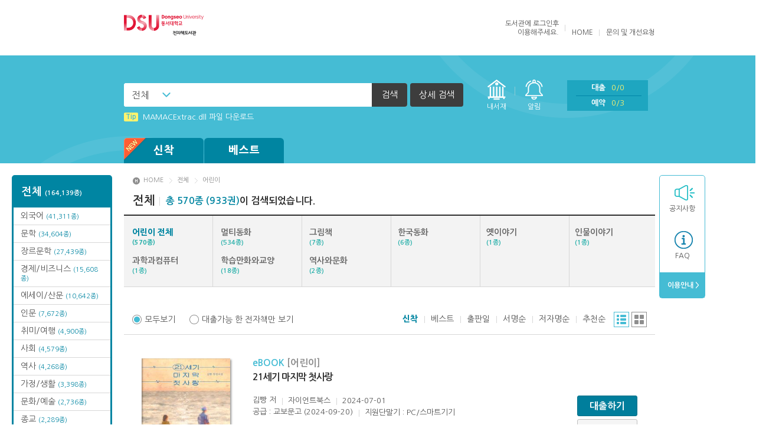

--- FILE ---
content_type: text/html;charset=UTF-8
request_url: https://ebook.dongseo.ac.kr:8180/FxLibrary/product/list/?category_type=book&category=AB&cateopt=total&catenavi=middle
body_size: 94364
content:
<!DOCTYPE html>
<html lang="ko">
<head>
<meta charset="utf-8">
<meta http-equiv="X-UA-Compatible" content="IE=edge">
<title>동서대학교 전자책도서관</title>	
<link rel="stylesheet" href="/FxLibrary/css/v3/basic/style.css">
<script type="text/javascript" src="/FxLibrary/js/jquery-3.7.1.min.js"></script>
<script type="text/javascript" src="/FxLibrary/js/jquery.easing.js"></script>
<script type="text/javascript" src="/FxLibrary/js/plugins.js"></script>
<script type="text/javascript" src="/FxLibrary/js/base_v3.js"></script>
<script type="text/javascript">
	var contextRoot 		= "/FxLibrary";
	var bbsPopupURL 		= "https://ebook.dongseo.ac.kr:8180/FxLibrary/bbs/popup/";	
	var contactUsEntryURL 	= "https://ebook.dongseo.ac.kr:8180/FxLibrary/help/contactUsEntry/";
	var productViewURL 		= "https://ebook.dongseo.ac.kr:8180/FxLibrary/product/view/";
	var zipcodeUrl			= "/FxLibrary/service/popZipcodeList/";
		
	$(function() {
		
		
		$("#selectBox").on('change', function(){
			$("#searchPost").find("[name=keyoption2]").val($("#selectBox").val());
		});
	});
		
	$(document).ready(function(){ 
	});

	function inner_search_check(){
		var isCheckbox = $("input:checkbox[id='inner_search_checkbox']").is(":checked");
		if(isCheckbox == true){
			$("input:checkbox[id='inner_search_checkbox2']").attr("checked", isCheckbox);
			pop.open('#popSearch');
			$("#innerCheckBox").show();
			$("#detail_search_name").focus();
		}else{
			pop.close();
			$("#inner_search_btn").hide();
		}
	}
		
	function isInner_search_close(){
		$("#innerCheckBox").hide();
		$("input:checkbox[id='inner_search_checkbox']").attr("checked", false);
		pop.close();
	}

</script>
</head>
<body>
<div id="header">
	<div class="top">
		<h1><a href="https://ebook.dongseo.ac.kr:8180/FxLibrary/index/"><img src="/FxLibrary/dependency/logo/v3_logo.png" alt="동서대학교 전자책도서관"></a></h1>		<div class="right">
			<ul class="menu">
				
<script language="javascript">
		function onSubLoginSubmit() {
			var login_id = $("#u_id");
			var login_password = $("#u_pw");

			if(jQuery.trim(login_id.val()) == "") {
				alert("아이디가 입력되지 않았습니다.");
				return false;
			}

			if(jQuery.trim(login_password.val()) == "") {
				alert("비밀번호가 입력되지 않았습니다.");
				return false;
			}
			return true;
		}
	</script><li>					도서관에 <a href="https://library.dongseo.ac.kr/Cheetah/DSU/Index/eBookLink?Page=BookcubeLogin"><span>로그인</span></a>후<br>이용해주세요.
				</li>				<li><a href="/FxLibrary/index/">HOME</a></li>
				<li class="last"><a href="https://ebook.dongseo.ac.kr:8180/FxLibrary/help/contactUs/">문의 및 개선요청</a></li>
			</ul>
		</div>
	</div><!-- //top -->
	<div class="bottom">
		<div id="searchBar">
			<div class="inner">
				<div class="left">
						<form  class="header_search" id="searchPost" name="searchPost" action="/FxLibrary/product/list/" method="GET" onSubmit="return onProductSearch();">
						<input type="hidden" name="sort" value=""/>
						<input type="hidden" name="page" value=""/>
						<input type="hidden" name="keyoption2" value="0"/>						
						<input type="hidden" name="category" value="book"/>
						<input type="hidden" name="searchoption" value="1" />
						<input type="hidden" name="searchType" value="search">						
						<fieldset>
							<legend>검색하기</legend>
							<div class="in_form">
								<div class="cs_select"><label for="selectBox" class="hidden">검색 선택</label>
									<select id="selectBox" title="검색 선택" disabled>
										<option value="0">전체</option>
										<option value="1">서명</option>
										<option value="2">저자</option>
										<option value="3">출판사</option>
									</select>
								</div><label for="searchText" class="hidden">검색어를 입력하세요</label>
								<input type="text" id="searchText" title="검색어를 입력하세요" name="keyword" value="">
								<button type="submit"><span>검색</span></button>
								<a href="javascript:pop.open('#popSearch');" class="btn_detail">상세 검색</a>
							</div><!-- //in_form -->
						</fieldset>
					</form>
				</div><!-- //left -->
				<ul class="right">
					<li class="menu1"><a href="/FxLibrary/accounts/lendList/">내서재</a></li>
					<li class="menu1 alert"><a href="/FxLibrary/accounts/lendList/?mode=message&readyn=N">알림</a><span class="alert0">0</span></li>
					<li class="menu2">
						<ul>
							<li><a href="/FxLibrary/accounts/lendList/">대출<span class="total">0/0</span></a></li>
							<li><a href="/FxLibrary/accounts/lendList/?mode=reserve">예약<span class="total">0/3</span></a></li>
						</ul>
					</li>
					<li class="menu3"><a href="/FxLibrary/index/">HOME</a></li>
				</ul><!-- //right -->
				<ul class="fixedright">
					<li class="menu1"><a href="/FxLibrary/accounts/lendList/">내서재</a></li>
					<li class="menu2">
						<ul>
							<li><a href="/FxLibrary/accounts/lendList/">대출<span>0</span></a></li>
							<li><a href="/FxLibrary/accounts/lendList/?mode=reserve">예약<span>0</span></a></li>
							<li><a href="/FxLibrary/accounts/lendList/?mode=message&readyn=N">알림</a><span>0</span></li>
						</ul>
					</li>
					<li class="menu3"><a href="/FxLibrary/index/">HOME</a></li>
				</ul><!-- //right -->
			</div>
		</div><!-- //searchBar -->

		<div class="popbox" id="popSearch">
			<div class="pop line">
				<div class="pop_tit">상세검색</div>
				<div class="detail">
					<form  id="searchPostDetail" name="searchPostDetail" action="/FxLibrary/product/list/" method="GET" onSubmit="return onProductSearchDetail('');">
					<input type="hidden" name="sort" value=""/>
					<input type="hidden" name="page" value=""/>
					<input type="hidden" name="keyoption2" value=""/>						
					<input type="hidden" name="category" value="book"/>
					<input type="hidden" name="keyword" value="">
					<input type="hidden" name="searchArr" value="">
					<input type="hidden" name="searchType" id="searchType" value="detail">
						<fieldset>
							<legend>상세검색</legend>
							<div class="form">
								<div class="in_left">
									<div class="in_tit">검색어 입력</div>
									<div class="in_table">
										<table>
											<caption>검색어 입력</caption>
											<colgroup>
												<col style="width:20%">
												<col style="width:80%">
											</colgroup>
											<tbody>
												<tr>
													<th scope="row"><label for="search_name">서명</label></th>
													<td><input type="text" id="search_name" name="name" value=""></td>
												</tr>
												<tr>
													<th scope="row"><label for="search_author">저자</label></th>
													<td><input type="text" id="search_author" name="author" value=""></td>
												</tr>
												<tr>
													<th scope="row"><label for="search_publish">출판사</label></th>
													<td><input type="text" id="search_publish" name="publisher" value=""></td>
												</tr>
											</tbody>
										</table>
									</div>
								</div><!-- //in_left -->
								<div class="in_right">
									<div class="in_tit">검색 옵션</div>
									<div class="in_table">
										<table>
											<caption>검색 옵션</caption>
											<colgroup>
												<col style="width:20%">
												<col style="width:80%">
											</colgroup>
											<tbody>
												<tr>
													<th scope="row">검색방법</th>
													<td>
													<span class="cs_form radio"><input type="radio" id="search_type1" name="searchoption" value="1" checked="checked"><label for="search_type1">AND</label></span>													
													<span class="cs_form radio"><input type="radio" id="search_type2" name="searchoption" value="2" ><label for="search_type2">OR</label></span>
													<span class="cs_form radio"><input type="radio" id="search_type3" name="searchoption" value="3" ><label for="search_type3">전방일치</label></span>
													</td>
												</tr>
												<tr>
													<th scope="row">지원기기</th>
													<td>
														<span class="cs_form radio"><input type="radio" name="terminal" id="search_support1" checked value="0"><label for="search_support1">전체</label></span>
														<span class="cs_form radio"><input type="radio" name="terminal" id="search_support2" value="1" ><label for="search_support2">전용단말기</label></span>
														<span class="cs_form radio"><input type="radio" name="terminal" id="search_support3" value="2" ><label for="search_support3">스마트기기</label></span>
													</td>
												</tr>
												<tr class="innerCheckBox" id="innerCheckBox">
													<th scope="row">결과내검색</th>
													<td>
													<span class="cs_form"><input type="checkbox" id="inner_search_checkbox2" name="inner_search" class="inner_search_checkbox2" onClick="inner_search_check()"/>  <label for="inner_search_checkbox2">결과내 검색</label></span>
													</td>
												</tr>												
											</tbody>
										</table>
									</div>
								</div><!-- //in_left -->
							</div>
							<ul class="btns">
								<li><button type="submit" class="btn_gray"><span>검색</span></button></li>
							</ul>
						</fieldset>
					</form>
				</div>
				<button type="button" class="btn_close" onclick="javascript:isInner_search_close();"><span>닫기</span></button>
			</div>
		</div><!-- //popSearch -->

		<div class="inner">
			<dl class="info">
				<dd class="news_ticker">
					<ul class="in_list">
<li><a href="/FxLibrary/bbs/view/?board_name=tip&num=9"><strong>Tip</strong>Windows XP에서는 북플레이어를 실행 할 수 없습니다. (2015년 12월 29일부터)</a></li>
<li><a href="/FxLibrary/bbs/view/?board_name=tip&num=13"><strong>Tip</strong>MAMACExtrac.dll 파일 다운로드</a></li>
<li><a href="/FxLibrary/bbs/view/?board_name=tip&num=3"><strong>Tip</strong>[002] 스마트폰_푸시 기능 안내</a></li>
<li><a href="/FxLibrary/bbs/view/?board_name=tip&num=21"><strong>Tip</strong>(뷰어:북플레이어를 설치했는데) 전자책이 열리지 않아요.</a></li>
					</ul>
				</dd>
			</dl><!-- //info -->
			<div id="gnb">
				<ul class="book">
					<li>
						<a href="/FxLibrary/product/list/?category_type=book&cateopt=new"><span class="new"><img src="/FxLibrary/image/v3//common/header/ico_new.png" alt="new"></span>신착</a>
						<ul class="menu">
<li class="all"><a href="/FxLibrary/product/list/?category_type=book&cateopt=new">신착 전체<br><span>(4,474종)</span></a></li>
<li><a href="/FxLibrary/product/list/?category_type=book&category=A1&cateopt=new&catenavi=middle">문학<br><span>(990종)</span></a></li>
<li><a href="/FxLibrary/product/list/?category_type=book&category=A2&cateopt=new&catenavi=middle">에세이/산문<br><span>(722종)</span></a></li>
<li><a href="/FxLibrary/product/list/?category_type=book&category=A3&cateopt=new&catenavi=middle">장르문학<br><span>(44종)</span></a></li>
<li><a href="/FxLibrary/product/list/?category_type=book&category=A4&cateopt=new&catenavi=middle">인문<br><span>(374종)</span></a></li>
<li><a href="/FxLibrary/product/list/?category_type=book&category=A5&cateopt=new&catenavi=middle">역사<br><span>(72종)</span></a></li>
<li><a href="/FxLibrary/product/list/?category_type=book&category=A6&cateopt=new&catenavi=middle">종교<br><span>(151종)</span></a></li>
<li><a href="/FxLibrary/product/list/?category_type=book&category=A7&cateopt=new&catenavi=middle">사회<br><span>(213종)</span></a></li>
<li><a href="/FxLibrary/product/list/?category_type=book&category=A8&cateopt=new&catenavi=middle">경제/비즈니스<br><span>(1,279종)</span></a></li>
<li><a href="/FxLibrary/product/list/?category_type=book&category=A9&cateopt=new&catenavi=middle">자연/과학<br><span>(80종)</span></a></li>
<li><a href="/FxLibrary/product/list/?category_type=book&category=AA&cateopt=new&catenavi=middle">컴퓨터/인터넷<br><span>(66종)</span></a></li>
<li><a href="/FxLibrary/product/list/?category_type=book&category=AC&cateopt=new&catenavi=middle">연령별분류<br><span>(19종)</span></a></li>
<li><a href="/FxLibrary/product/list/?category_type=book&category=AD&cateopt=new&catenavi=middle">외국어<br><span>(65종)</span></a></li>
<li><a href="/FxLibrary/product/list/?category_type=book&category=AF&cateopt=new&catenavi=middle">취미/여행<br><span>(71종)</span></a></li>
<li><a href="/FxLibrary/product/list/?category_type=book&category=AG&cateopt=new&catenavi=middle">문화/예술<br><span>(135종)</span></a></li>
<li><a href="/FxLibrary/product/list/?category_type=book&category=AH&cateopt=new&catenavi=middle">가정/생활<br><span>(189종)</span></a></li>
<li><a href="/FxLibrary/product/list/?category_type=book&category=AK&cateopt=new&catenavi=middle">대학교재<br><span>(4종)</span></a></li>
						</ul>
					</li>
					<li>
						<a href="/FxLibrary/product/list/?category_type=book&cateopt=best">베스트</a>
						<ul class="menu">
<li class="all"><a href="/FxLibrary/product/list/?category_type=book&cateopt=best">베스트 전체</a></li>
<li><a href="/FxLibrary/product/list/?category_type=book&category=A1&cateopt=best&catenavi=middle">문학</a></li>
<li><a href="/FxLibrary/product/list/?category_type=book&category=A2&cateopt=best&catenavi=middle">에세이/산문</a></li>
<li><a href="/FxLibrary/product/list/?category_type=book&category=A3&cateopt=best&catenavi=middle">장르문학</a></li>
<li><a href="/FxLibrary/product/list/?category_type=book&category=AB&cateopt=best&catenavi=middle">어린이</a></li>
<li><a href="/FxLibrary/product/list/?category_type=book&category=AE&cateopt=best&catenavi=middle">수험서/자격증</a></li>
<li><a href="/FxLibrary/product/list/?category_type=book&category=AH&cateopt=best&catenavi=middle">가정/생활</a></li>
<li><a href="/FxLibrary/product/list/?category_type=book&category=A4&cateopt=best&catenavi=middle">인문</a></li>
<li><a href="/FxLibrary/product/list/?category_type=book&category=A5&cateopt=best&catenavi=middle">역사</a></li>
<li><a href="/FxLibrary/product/list/?category_type=book&category=A7&cateopt=best&catenavi=middle">사회</a></li>
<li><a href="/FxLibrary/product/list/?category_type=book&category=A8&cateopt=best&catenavi=middle">경제/비즈니스</a></li>
<li><a href="/FxLibrary/product/list/?category_type=book&category=A9&cateopt=best&catenavi=middle">자연/과학</a></li>
<li><a href="/FxLibrary/product/list/?category_type=book&category=AA&cateopt=best&catenavi=middle">컴퓨터/인터넷</a></li>
<li><a href="/FxLibrary/product/list/?category_type=book&category=AD&cateopt=best&catenavi=middle">외국어</a></li>
<li><a href="/FxLibrary/product/list/?category_type=book&category=AF&cateopt=best&catenavi=middle">취미/여행</a></li>
<li><a href="/FxLibrary/product/list/?category_type=book&category=AG&cateopt=best&catenavi=middle">문화/예술</a></li>
						</ul>
					</li>
					<!--li class="wide">
						<a href="#">카테고리</a>
						<ul class="menu">
							<li class="all"><a href="#">전체</a></li>
							<li><a href="#">카테고리1</a></li>
							<li><a href="#">카테고리2</a></li>
							<li><a href="#">카테고리3</a></li>
						</ul>
					</li-->
				</ul><!-- //book -->
				<ul class="etc">
					
					
					
				</ul><!-- //etc -->
			</div><!-- //gnb -->
		</div><!-- //inner -->
	</div><!-- //bottom -->
</div><!-- //header -->
<!-- dialog start -->		
		<div class="popbox" id="dialog_info">
			<div class="pop line">
				<div class="pop_tit">알림</div>
				<div class="detail">
					<table>
						<caption>알림</caption>
						<colgroup>
							<col style="width:1%">
							<col style="width:99%">
						</colgroup>
						<tbody>
							<tr>
								<th scope="row"><span style="display:none;">알림메세지</span></th>
								<td><span id="message"></span></td>
							</tr>
						</tbody>
					</table>
					<ul class="btns">
						<li><button type="button" class="btn_gray"  onclick="$('#dialog_info').hide();"><span>확인</span></button></li>
					</ul>
				</div>
				<button type="button" class="btn_close" onclick="$('#dialog_info').hide();"><span>닫기</span></button>
			</div>
		</div><!-- //popbox -->
		<!-- dialog end -->	<div class="wrap">
<div class="sidebox">
<div id="categoryfix">
<ul class="list"><li class="all"><a href="/FxLibrary/product/list/?category_type=book&cateopt=total">전체 <span>(164,139종)</span></a></li>
<li><a href="/FxLibrary/product/list/?category_type=book&category=AD&cateopt=total&catenavi=middle">외국어 <span>(41,311종)</span></a></li>
<li><a href="/FxLibrary/product/list/?category_type=book&category=A1&cateopt=total&catenavi=middle">문학 <span>(34,604종)</span></a></li>
<li><a href="/FxLibrary/product/list/?category_type=book&category=A3&cateopt=total&catenavi=middle">장르문학 <span>(27,439종)</span></a></li>
<li><a href="/FxLibrary/product/list/?category_type=book&category=A8&cateopt=total&catenavi=middle">경제/비즈니스 <span>(15,608종)</span></a></li>
<li><a href="/FxLibrary/product/list/?category_type=book&category=A2&cateopt=total&catenavi=middle">에세이/산문 <span>(10,642종)</span></a></li>
<li><a href="/FxLibrary/product/list/?category_type=book&category=A4&cateopt=total&catenavi=middle">인문 <span>(7,672종)</span></a></li>
<li><a href="/FxLibrary/product/list/?category_type=book&category=AF&cateopt=total&catenavi=middle">취미/여행 <span>(4,900종)</span></a></li>
<li><a href="/FxLibrary/product/list/?category_type=book&category=A7&cateopt=total&catenavi=middle">사회 <span>(4,579종)</span></a></li>
<li><a href="/FxLibrary/product/list/?category_type=book&category=A5&cateopt=total&catenavi=middle">역사 <span>(4,268종)</span></a></li>
<li><a href="/FxLibrary/product/list/?category_type=book&category=AH&cateopt=total&catenavi=middle">가정/생활 <span>(3,398종)</span></a></li>
<li><a href="/FxLibrary/product/list/?category_type=book&category=AG&cateopt=total&catenavi=middle">문화/예술 <span>(2,736종)</span></a></li>
<li><a href="/FxLibrary/product/list/?category_type=book&category=A6&cateopt=total&catenavi=middle">종교 <span>(2,289종)</span></a></li>
<li><a href="/FxLibrary/product/list/?category_type=book&category=A9&cateopt=total&catenavi=middle">자연/과학 <span>(1,555종)</span></a></li>
<li><a href="/FxLibrary/product/list/?category_type=book&category=AA&cateopt=total&catenavi=middle">컴퓨터/인터넷 <span>(1,019종)</span></a></li>
<li><a href="/FxLibrary/product/list/?category_type=book&category=AE&cateopt=total&catenavi=middle">수험서/자격증 <span>(939종)</span></a></li>
<li><a href="/FxLibrary/product/list/?category_type=book&category=AB&cateopt=total&catenavi=middle">어린이 <span>(570종)</span></a></li>
<li><a href="/FxLibrary/product/list/?category_type=book&category=84&cateopt=total&catenavi=middle">EBS RADIO 시리즈 <span>(182종)</span></a></li>
<li><a href="/FxLibrary/product/list/?category_type=book&category=AC&cateopt=total&catenavi=middle">연령별분류 <span>(137종)</span></a></li>
<li><a href="/FxLibrary/product/list/?category_type=book&category=AK&cateopt=total&catenavi=middle">대학교재 <span>(103종)</span></a></li>
<li><a href="/FxLibrary/product/list/?category_type=book&category=27&cateopt=total&catenavi=middle">오디오북 <span>(100종)</span></a></li>
<li><a href="/FxLibrary/product/list/?category_type=book&category=83&cateopt=total&catenavi=middle">EBS TV 시리즈 <span>(68종)</span></a></li>
<li><a href="/FxLibrary/product/list/?category_type=book&category=AI&cateopt=total&catenavi=middle">성인 <span>(19종)</span></a></li>
</ul></div>	<div id="quick">
		<ul class="list">
			<li class="q1"><a href="/FxLibrary/bbs/list/?board_name=notice">공지사항</a></li>			
			
			<li class="q3"><a href="/FxLibrary/bbs/list/?board_name=faq">FAQ</a></li>
			<li class="end"><a href="/FxLibrary/help/loanPolicy/">&nbsp;이용안내 ></a></li>			
		</ul>
			<!--ul class="etc">
				<li><a href="/FxLibrary/product/list/?category_type=book&category=27&cateopt=total&catenavi=middle">오디오북</a></li>
			</ul-->	</div><!-- //quick -->
</div><!-- //sidebox -->	<script type="text/javascript">
					
			$(function(){
				var selectview = "list_on";			
				var listfilter = "all_list";
				
				//default all hide
				//조건에 따라 show
				if(selectview!=""){
					if(selectview=="list_on"){
						$('#detail_list').show();
					}else if(selectview=="grid_on"){
						$('#grid_list').show();
					}
				}
				
				if(listfilter!=""){
					if(listfilter=="lendable_list"){
						$('li[name=lend_N]').hide();					
						$('li[name=lend_Y]').show();
					}else if(listfilter=="all_list"){
						$('li[name=lend_Y]').show();
						$('li[name=lend_N]').show();
					}
					
				}
				
				$('#list_on').click(function(e){
					e.preventDefault();
					$('#grid_list').hide();
					$('#detail_list').show();
					$('.type_grid').removeClass("on");
					$('.type_list').addClass("on");
					$('.paging').removeClass("grid");
					$('input[name=selectview]').val("list_on");
				});
				
				$('#grid_on').click(function(e){
					e.preventDefault();
					$('#detail_list').hide();
					$('#grid_list').show();
					$('.type_list').removeClass("on");
					$('.type_grid').addClass("on");
					$('.paging').addClass("grid");					
					$('input[name=selectview]').val("grid_on");
				});
				
				
				$('#all_list').click(function(){
					$('li[name=lend_Y]').show();
					$('li[name=lend_N]').show();
					$('input[name="viewtype"]:radio[value="all"]').prop('checked',true);
					$('input[name=listfilter]').val("all_list");
				});
				
				$('#lendable_list').click(function(){			
					$('li[name=lend_Y]').show();
					$('li[name=lend_N]').hide();
					$('input[name="viewtype"]:radio[value="lendable"]').prop('checked',true);
					$('input[name=listfilter]').val("lendable_list");									
				});
				
				$(".lend_btn").click(function(e){
					goLoginUrl($(this).attr("num"));
				});
				
				$(".reserve_btn").click(function(e){				
					goLoginUrl(this.num);
				});
			
				$(".recommand_btn").click(function(e){				
					goLoginUrl(this.num);
				});	
			});
			
			function formSubmit(str, val){
				$('input[name=' + str + ']').val(val);
				if(str == "middlecategory"){
					$('input[name=page]').val(1);
				}
				document.header_form.submit();
			}
			
			function readBooks(makeUrl){	
				window.open(makeUrl,"readBooksPop", "width=459px, height=224px, scrollbars=yes");
			}
			
			
			function goLoginUrl(num){
				location.href = "/FxLibrary/user/login/?tourl="+encodeURI("/FxLibrary/product/view/?num="+num);		
			}
			
			function goView(num, category, category_type, coverauth){
				if(coverauth == "Y"){
					alert('인증이 필요한 도서 입니다. \n장르문학 카테고리 클릭, 인증 후 이용하여 주십시오');
				}else{
					var url	= "/FxLibrary/product/view/?num=" + num + "&category=" + category + "&category_type=" + category_type;
					location.href = url;
				}
			}
			
			function moveDiv(event){
			    var evt=window.event || event;			    
				$("#deviceInfo").css("display","block");
				$("#deviceInfo").css("left",evt.clientX);
				$("#deviceInfo").css("top",evt.clientY + document.documentElement.scrollTop);
			}
			
			function hiddenDiv()
			{
				$("#deviceInfo").css("display","none");
			}
			
			function onCheckLendable(type){
				if(type == "all"){
					$('li[name=lend_Y]').show();
					$('li[name=lend_N]').show();
					$('input[name=listfilter]').val("all_list");
				}else{
					$('li[name=lend_Y]').show();
					$('li[name=lend_N]').hide();
					$('input[name=listfilter]').val("lendable_list");				
				}
			}
	</script>
		<div id="container" class="subpage">
		<!-- post방식을 위한 form -->
		<form name="header_form" id="header_form" method="get" action="/FxLibrary/product/list/">
			<input type="hidden" name="itemdv" value="1"/>
			<input type="hidden" name="sort" value="3"/>
			<input type="hidden" name="page" value="1"/>
			<input type="hidden" name="itemCount" value="20"/>
			<input type="hidden" name="pageCount" value="10"/>
			<input type="hidden" name="category" value="AB"/>
			<input type="hidden" name="middlecategory" value=""/>
			<input type="hidden" name="cateopt" value="total"/>
			<input type="hidden" name="group_num" value="recommand"/>			
			<input type="hidden" name="catenavi" value="middle"/>
			<input type="hidden" name="category_type" value="book"/>
			<input type="hidden" name="searchoption" value=""/>
			<input type="hidden" name="keyoption" value=""/>
			<input type="hidden" name="keyoption2" value=""/>
			<input type="hidden" name="keyword" value=""/>
			<input type="hidden" name="listfilter" value="all_list"/>
			<input type="hidden" name="selectview" value="list_on"/>
			<input type="hidden" name="searchType" value=""/> 
			<input type="hidden" name="name" value=""/>
			<input type="hidden" name="publisher" value=""/>
			<input type="hidden" name="author" value=""/>
			<input type="hidden" name="terminal" value=""/>
		</form>		
		<!--middle category 진입시 필요 name지정-->
		<ul class="location">
			<li><a href="/FxLibrary/index/">HOME</a></li>
			<li><a href="https://ebook.dongseo.ac.kr:8180/FxLibrary/product/list/?category_type=book&cateopt=total&group_num=recommand">전체</a></li>
			<li><a href="/FxLibrary/product/list/?category_type=book&category=AB&cateopt=total&catenavi=middle">어린이</a></li>
		</ul>
		
				
		<h2><strong>전체</strong><span><em>총 570종 (933권)</em>이 검색되었습니다.</span></h2>
		<ul class="book_category">
			<!--main-->
				<li class="on"><div><a href="javascript:formSubmit('middlecategory', '');">어린이 전체 <br/><span>(570종)</span></a></div></li>
				 	<li ><div><a href="javascript:formSubmit('middlecategory', '01' );" title="멀티동화">멀티동화 <br/><span>(534종)</span></a></div></li>
				 	<li ><div><a href="javascript:formSubmit('middlecategory', '02' );" title="그림책">그림책 <br/><span>(7종)</span></a></div></li>
				 	<li ><div><a href="javascript:formSubmit('middlecategory', '03' );" title="한국동화">한국동화 <br/><span>(6종)</span></a></div></li>
				 	<li ><div><a href="javascript:formSubmit('middlecategory', '06' );" title="옛이야기">옛이야기 <br/><span>(1종)</span></a></div></li>
				 	<li ><div><a href="javascript:formSubmit('middlecategory', '07' );" title="인물이야기">인물이야기 <br/><span>(1종)</span></a></div></li>
				 	<li ><div><a href="javascript:formSubmit('middlecategory', '09' );" title="과학과컴퓨터">과학과컴퓨터 <br/><span>(1종)</span></a></div></li>
				 	<li ><div><a href="javascript:formSubmit('middlecategory', '10' );" title="학습만화와교양">학습만화와교양 <br/><span>(18종)</span></a></div></li>
				 	<li ><div><a href="javascript:formSubmit('middlecategory', '11' );" title="역사와문화">역사와문화 <br/><span>(2종)</span></a></div></li>
		</ul>
		<div class="book_list">
			<div class="bookset">
				<ul class="viewtype">
					<li><span class="cs_form radio" id="all_list"><input type="radio" id="view_all" name="viewtype" value="all" checked><label for="view_all">모두보기</label></span></li>
					<li><span class="cs_form radio" id="lendable_list"><input type="radio" id="view_live" name="viewtype" value="lendable" ><label for="view_live">대출가능 한 전자책만 보기</label></span></li>
				</ul>
				<div class="right">
					<ul class="sort">
						<li class="on"><a href="javascript:formSubmit('sort', '3');" title="소장일 순으로 정렬합니다.">신착</a></li>
						<li ><a href="javascript:formSubmit('sort', '4');" title="인기도서 순으로 정렬합니다.">베스트</a></li>
						<li ><a href="javascript:formSubmit('sort', '2');" title="전자책 출판년 순으로 정렬합니다.">출판일</a></li>
						<li ><a href="javascript:formSubmit('sort', '1');" title="서명 순으로 정렬합니다.">서명순</a></li>
						<li ><a href="javascript:formSubmit('sort', '5');" title="저자명 순으로 정렬합니다.">저자명순</a></li>
						<li ><a href="javascript:formSubmit('sort', '6');" title="추천 순으로 정렬합니다.">추천순</a></li>
					</ul>
					<ul class="type">
						<li class="type_list on"><a href="#" id="list_on">리스트</a></li>
						<li class="type_grid"><a href="#" id="grid_on">그리드</a></li>
					</ul>
				</div>
			</div><!-- //bookset -->
			<ul class="list typelist" id="detail_list">			

				

													
				<li class="item"  name="lend_Y">
					<div class="thumb"><a href="javascript:goView('F0040299','AB','book','N');"><img src="https://library.dongseo.ac.kr:444/upload/21024/content/ebook/4801191824392/L4801191824392.jpg" alt="21세기 마지막 첫사랑" /></a></div>
					<div class="category">eBOOK <span>[어린이]</span></div>
					<div class="subject"><a href="javascript:goView('F0040299','AB','book','N');">21세기 마지막 첫사랑</a></div>
					<div class="info">
						<ul class="i1">
							<li><a href="/FxLibrary/product/list/?keyoption2=2&searchoption=1&searchType=search&keyword=김빵">김빵</a> 저</li>
							<li><a href="/FxLibrary/product/list/?keyoption2=3&searchoption=1&searchType=search&keyword=자이언트북스">자이언트북스</a></li>
							<li>2024-07-01</li>
						</ul>
						<ul class="i1">
							<li>공급 : 교보문고 (2024-09-20)</li>
							<li><a style="cursor:hand;" onmouseover="moveDiv(event)" onmouseout="hiddenDiv()">지원단말기 : PC/스마트기기</a></li>
						</ul>
						<ul class="i2">
							<li><strong>대출 0/1</strong></li>
							<li>예약 0</li>
							<li>누적대출 0</li>
							<li>추천 0</li>
						</ul>
						<div class="i3">
							화제의 tvN 드라마 〈선재 업고 튀어〉의 원작소설 『내일의 으뜸』 작가 김빵의 신작 장편소설 『21세기 마지막 첫사랑』이 출간되었다. 『21세기 마지막 첫사랑』은 22세기에 사는 소년 양우<span>...</span>
						</div>
					</div>
					<div class="right_btn">
						<ul>
									<li><button type="button" class="btn_blue lend_btn" title="21세기 마지막 첫사랑" num="F0040299" lendday="" coverauth="N"><span>대출하기</span></button></li>								
							<li><button type="button" class="btn_gray recommand_btn" title="21세기 마지막 첫사랑" num="F0040299" lendday="" coverauth="N"><span>추천하기</span></button></li>
						</ul>
					</div>
				</li>

				

													
				<li class="item"  name="lend_Y">
					<div class="thumb"><a href="javascript:goView('F0041260','AB','book','N');"><img src="https://library.dongseo.ac.kr:444/upload/21024/content/ebook/480D240667780/L480D240667780.jpg" alt="그럼 내게 다가올래요" /></a></div>
					<div class="category">eBOOK <span>[어린이]</span></div>
					<div class="subject"><a href="javascript:goView('F0041260','AB','book','N');">그럼 내게 다가올래요</a></div>
					<div class="info">
						<ul class="i1">
							<li><a href="/FxLibrary/product/list/?keyoption2=2&searchoption=1&searchType=search&keyword=Calliope">Calliope</a> 저</li>
							<li><a href="/FxLibrary/product/list/?keyoption2=3&searchoption=1&searchType=search&keyword=RNC">RNC</a></li>
							<li>2024-06-18</li>
						</ul>
						<ul class="i1">
							<li>공급 : 교보문고 (2024-09-20)</li>
							<li><a style="cursor:hand;" onmouseover="moveDiv(event)" onmouseout="hiddenDiv()">지원단말기 : PC/스마트기기</a></li>
						</ul>
						<ul class="i2">
							<li><strong>대출 0/1</strong></li>
							<li>예약 0</li>
							<li>누적대출 0</li>
							<li>추천 0</li>
						</ul>
						<div class="i3">
							사랑은 참 거지같다. 아무리 오랜 시간을 나눠도 헤어지는 순간 남이 되어 버리는 현실.  -   “저기요.”  편의점 안으로 들어가기 위해 입구 손잡이를 잡았을 때, 옆에서 누군가의 목소리가 <span>...</span>
						</div>
					</div>
					<div class="right_btn">
						<ul>
									<li><button type="button" class="btn_blue lend_btn" title="그럼 내게 다가올래요" num="F0041260" lendday="" coverauth="N"><span>대출하기</span></button></li>								
							<li><button type="button" class="btn_gray recommand_btn" title="그럼 내게 다가올래요" num="F0041260" lendday="" coverauth="N"><span>추천하기</span></button></li>
						</ul>
					</div>
				</li>

				

													
				<li class="item"  name="lend_Y">
					<div class="thumb"><a href="javascript:goView('F0040820','AB','book','N');"><img src="https://library.dongseo.ac.kr:444/upload/21024/content/ebook/480D240570540/L480D240570540.jpg" alt="내 안의 사랑스러운 악마" /></a></div>
					<div class="category">eBOOK <span>[어린이]</span></div>
					<div class="subject"><a href="javascript:goView('F0040820','AB','book','N');">내 안의 사랑스러운 악마</a></div>
					<div class="info">
						<ul class="i1">
							<li><a href="/FxLibrary/product/list/?keyoption2=2&searchoption=1&searchType=search&keyword=스티풀라투스">스티풀라투스</a> 저</li>
							<li><a href="/FxLibrary/product/list/?keyoption2=3&searchoption=1&searchType=search&keyword=젤리빈">젤리빈</a></li>
							<li>2024-06-20</li>
						</ul>
						<ul class="i1">
							<li>공급 : 교보문고 (2024-09-20)</li>
							<li><a style="cursor:hand;" onmouseover="moveDiv(event)" onmouseout="hiddenDiv()">지원단말기 : PC/스마트기기</a></li>
						</ul>
						<ul class="i2">
							<li><strong>대출 0/1</strong></li>
							<li>예약 0</li>
							<li>누적대출 0</li>
							<li>추천 0</li>
						</ul>
						<div class="i3">
							#현대물 #판타지물 #인외존재/초월적존재 #오해 #계약연애 #달달물 #로맨틱코미디 #순진녀 #허당녀 #귀염녀 #직진녀 #순정녀 #다정남 #계략남 #능글남 회사를 그만두고 방에서 뒹굴거리면서 지<span>...</span>
						</div>
					</div>
					<div class="right_btn">
						<ul>
									<li><button type="button" class="btn_blue lend_btn" title="내 안의 사랑스러운 악마" num="F0040820" lendday="" coverauth="N"><span>대출하기</span></button></li>								
							<li><button type="button" class="btn_gray recommand_btn" title="내 안의 사랑스러운 악마" num="F0040820" lendday="" coverauth="N"><span>추천하기</span></button></li>
						</ul>
					</div>
				</li>

				

													
				<li class="item"  name="lend_Y">
					<div class="thumb"><a href="javascript:goView('F0040895','AB','book','N');"><img src="https://library.dongseo.ac.kr:444/upload/21024/content/ebook/480D240601880/L480D240601880.jpg" alt="무작정 육아일기" /></a></div>
					<div class="category">eBOOK <span>[어린이]</span></div>
					<div class="subject"><a href="javascript:goView('F0040895','AB','book','N');">무작정 육아일기</a></div>
					<div class="info">
						<ul class="i1">
							<li><a href="/FxLibrary/product/list/?keyoption2=2&searchoption=1&searchType=search&keyword=한여운">한여운</a> 저</li>
							<li><a href="/FxLibrary/product/list/?keyoption2=3&searchoption=1&searchType=search&keyword=다옴북스">다옴북스</a></li>
							<li>2024-06-11</li>
						</ul>
						<ul class="i1">
							<li>공급 : 교보문고 (2024-09-20)</li>
							<li><a style="cursor:hand;" onmouseover="moveDiv(event)" onmouseout="hiddenDiv()">지원단말기 : PC/스마트기기</a></li>
						</ul>
						<ul class="i2">
							<li><strong>대출 0/1</strong></li>
							<li>예약 0</li>
							<li>누적대출 2</li>
							<li>추천 0</li>
						</ul>
						<div class="i3">
							#현대물 #베이비메신저 #동거 #비밀연애 #까칠남 #다정녀 #육아물 #이야기중심 #달달물 #일상물  하루아침에 한집에 살게 된 두 남녀가 떠맡게 된 아기!  비밀번호를 입력하자 경쾌한 알림음과 <span>...</span>
						</div>
					</div>
					<div class="right_btn">
						<ul>
									<li><button type="button" class="btn_blue lend_btn" title="무작정 육아일기" num="F0040895" lendday="" coverauth="N"><span>대출하기</span></button></li>								
							<li><button type="button" class="btn_gray recommand_btn" title="무작정 육아일기" num="F0040895" lendday="" coverauth="N"><span>추천하기</span></button></li>
						</ul>
					</div>
				</li>

				

													
				<li class="item"  name="lend_Y">
					<div class="thumb"><a href="javascript:goView('F0041262','AB','book','N');"><img src="https://library.dongseo.ac.kr:444/upload/21024/content/ebook/480D240667970/L480D240667970.jpg" alt="소리가 울림이 될 때" /></a></div>
					<div class="category">eBOOK <span>[어린이]</span></div>
					<div class="subject"><a href="javascript:goView('F0041262','AB','book','N');">소리가 울림이 될 때</a></div>
					<div class="info">
						<ul class="i1">
							<li><a href="/FxLibrary/product/list/?keyoption2=2&searchoption=1&searchType=search&keyword=달빛서림">달빛서림</a> 저</li>
							<li><a href="/FxLibrary/product/list/?keyoption2=3&searchoption=1&searchType=search&keyword=핑크문">핑크문</a></li>
							<li>2024-07-12</li>
						</ul>
						<ul class="i1">
							<li>공급 : 교보문고 (2024-09-20)</li>
							<li><a style="cursor:hand;" onmouseover="moveDiv(event)" onmouseout="hiddenDiv()">지원단말기 : PC/스마트기기</a></li>
						</ul>
						<ul class="i2">
							<li><strong>대출 0/1</strong></li>
							<li>예약 0</li>
							<li>누적대출 1</li>
							<li>추천 0</li>
						</ul>
						<div class="i3">
							#현대물 #잔잔물 #힐링물 #애잔물 #쌍방구원 #직진남 #상처남 #순정남 #존댓말남 #다정남 #상처녀 #순정녀 #펑범녀 #달달물 #성장물 #운명적사랑 #일상로맨스 #오래된연인 #맴찢 #짠내  비 오는<span>...</span>
						</div>
					</div>
					<div class="right_btn">
						<ul>
									<li><button type="button" class="btn_blue lend_btn" title="소리가 울림이 될 때" num="F0041262" lendday="" coverauth="N"><span>대출하기</span></button></li>								
							<li><button type="button" class="btn_gray recommand_btn" title="소리가 울림이 될 때" num="F0041262" lendday="" coverauth="N"><span>추천하기</span></button></li>
						</ul>
					</div>
				</li>

				

													
				<li class="item"  name="lend_Y">
					<div class="thumb"><a href="javascript:goView('F0041111','AB','book','N');"><img src="https://library.dongseo.ac.kr:444/upload/21024/content/ebook/480D240626420/L480D240626420.jpg" alt="이X에서 인연까지" /></a></div>
					<div class="category">eBOOK <span>[어린이]</span></div>
					<div class="subject"><a href="javascript:goView('F0041111','AB','book','N');">이X에서 인연까지</a></div>
					<div class="info">
						<ul class="i1">
							<li><a href="/FxLibrary/product/list/?keyoption2=2&searchoption=1&searchType=search&keyword=달빛서림">달빛서림</a> 저</li>
							<li><a href="/FxLibrary/product/list/?keyoption2=3&searchoption=1&searchType=search&keyword=핑크문">핑크문</a></li>
							<li>2024-06-17</li>
						</ul>
						<ul class="i1">
							<li>공급 : 교보문고 (2024-09-20)</li>
							<li><a style="cursor:hand;" onmouseover="moveDiv(event)" onmouseout="hiddenDiv()">지원단말기 : PC/스마트기기</a></li>
						</ul>
						<ul class="i2">
							<li><strong>대출 0/1</strong></li>
							<li>예약 0</li>
							<li>누적대출 2</li>
							<li>추천 0</li>
						</ul>
						<div class="i3">
							#현대물 #자각몽 #학원/캠퍼스물 #힐링물 #운명적사랑 #일상물 #로맨틱코미디 #까칠남 #직진남 #적극남 #순진녀 #상처녀 #후회녀 #오해  증오의 낮과 유혹의 밤, 그 사이. 하준의 은밀한 속삭임<span>...</span>
						</div>
					</div>
					<div class="right_btn">
						<ul>
									<li><button type="button" class="btn_blue lend_btn" title="이X에서 인연까지" num="F0041111" lendday="" coverauth="N"><span>대출하기</span></button></li>								
							<li><button type="button" class="btn_gray recommand_btn" title="이X에서 인연까지" num="F0041111" lendday="" coverauth="N"><span>추천하기</span></button></li>
						</ul>
					</div>
				</li>

				

													
				<li class="item"  name="lend_Y">
					<div class="thumb"><a href="javascript:goView('F0040823','AB','book','N');"><img src="https://library.dongseo.ac.kr:444/upload/21024/content/ebook/480D240573120/L480D240573120.jpg" alt="이토록 야한 이혼. 1" /></a></div>
					<div class="category">eBOOK <span>[어린이]</span></div>
					<div class="subject"><a href="javascript:goView('F0040823','AB','book','N');">이토록 야한 이혼. 1</a></div>
					<div class="info">
						<ul class="i1">
							<li><a href="/FxLibrary/product/list/?keyoption2=2&searchoption=1&searchType=search&keyword=젤리펫">젤리펫</a> 저</li>
							<li><a href="/FxLibrary/product/list/?keyoption2=3&searchoption=1&searchType=search&keyword=연담">연담</a></li>
							<li>2024-06-07</li>
						</ul>
						<ul class="i1">
							<li>공급 : 교보문고 (2024-09-20)</li>
							<li><a style="cursor:hand;" onmouseover="moveDiv(event)" onmouseout="hiddenDiv()">지원단말기 : PC/스마트기기</a></li>
						</ul>
						<ul class="i2">
							<li><strong>대출 0/1</strong></li>
							<li>예약 0</li>
							<li>누적대출 1</li>
							<li>추천 0</li>
						</ul>
						<div class="i3">
							-저를 선택하신다면, 쥐 죽은 듯이 있다 떠날게요.  존재감 없는 계약 아내에 불과했던 서연. 계약이 끝나기 두 달 전, 그녀는 마지막 용기를 내어 제 남편에게 다가갔다.  “두 달만 진짜 아내<span>...</span>
						</div>
					</div>
					<div class="right_btn">
						<ul>
									<li><button type="button" class="btn_blue lend_btn" title="이토록 야한 이혼. 1" num="F0040823" lendday="" coverauth="N"><span>대출하기</span></button></li>								
							<li><button type="button" class="btn_gray recommand_btn" title="이토록 야한 이혼. 1" num="F0040823" lendday="" coverauth="N"><span>추천하기</span></button></li>
						</ul>
					</div>
				</li>

				

													
				<li class="item"  name="lend_Y">
					<div class="thumb"><a href="javascript:goView('F0040824','AB','book','N');"><img src="https://library.dongseo.ac.kr:444/upload/21024/content/ebook/480D240574320/L480D240574320.jpg" alt="이토록 야한 이혼. 2" /></a></div>
					<div class="category">eBOOK <span>[어린이]</span></div>
					<div class="subject"><a href="javascript:goView('F0040824','AB','book','N');">이토록 야한 이혼. 2</a></div>
					<div class="info">
						<ul class="i1">
							<li><a href="/FxLibrary/product/list/?keyoption2=2&searchoption=1&searchType=search&keyword=젤리펫">젤리펫</a> 저</li>
							<li><a href="/FxLibrary/product/list/?keyoption2=3&searchoption=1&searchType=search&keyword=연담">연담</a></li>
							<li>2024-06-07</li>
						</ul>
						<ul class="i1">
							<li>공급 : 교보문고 (2024-09-20)</li>
							<li><a style="cursor:hand;" onmouseover="moveDiv(event)" onmouseout="hiddenDiv()">지원단말기 : PC/스마트기기</a></li>
						</ul>
						<ul class="i2">
							<li><strong>대출 0/1</strong></li>
							<li>예약 0</li>
							<li>누적대출 1</li>
							<li>추천 0</li>
						</ul>
						<div class="i3">
							-저를 선택하신다면, 쥐 죽은 듯이 있다 떠날게요.  존재감 없는 계약 아내에 불과했던 서연. 계약이 끝나기 두 달 전, 그녀는 마지막 용기를 내어 제 남편에게 다가갔다.  “두 달만 진짜 아내<span>...</span>
						</div>
					</div>
					<div class="right_btn">
						<ul>
									<li><button type="button" class="btn_blue lend_btn" title="이토록 야한 이혼. 2" num="F0040824" lendday="" coverauth="N"><span>대출하기</span></button></li>								
							<li><button type="button" class="btn_gray recommand_btn" title="이토록 야한 이혼. 2" num="F0040824" lendday="" coverauth="N"><span>추천하기</span></button></li>
						</ul>
					</div>
				</li>

				

													
				<li class="item"  name="lend_Y">
					<div class="thumb"><a href="javascript:goView('F0040825','AB','book','N');"><img src="https://library.dongseo.ac.kr:444/upload/21024/content/ebook/480D240574470/L480D240574470.jpg" alt="이토록 야한 이혼. 3(완결)" /></a></div>
					<div class="category">eBOOK <span>[어린이]</span></div>
					<div class="subject"><a href="javascript:goView('F0040825','AB','book','N');">이토록 야한 이혼. 3(완결)</a></div>
					<div class="info">
						<ul class="i1">
							<li><a href="/FxLibrary/product/list/?keyoption2=2&searchoption=1&searchType=search&keyword=젤리펫">젤리펫</a> 저</li>
							<li><a href="/FxLibrary/product/list/?keyoption2=3&searchoption=1&searchType=search&keyword=연담">연담</a></li>
							<li>2024-06-07</li>
						</ul>
						<ul class="i1">
							<li>공급 : 교보문고 (2024-09-20)</li>
							<li><a style="cursor:hand;" onmouseover="moveDiv(event)" onmouseout="hiddenDiv()">지원단말기 : PC/스마트기기</a></li>
						</ul>
						<ul class="i2">
							<li><strong>대출 0/2</strong></li>
							<li>예약 0</li>
							<li>누적대출 1</li>
							<li>추천 0</li>
						</ul>
						<div class="i3">
							-저를 선택하신다면, 쥐 죽은 듯이 있다 떠날게요.  존재감 없는 계약 아내에 불과했던 서연. 계약이 끝나기 두 달 전, 그녀는 마지막 용기를 내어 제 남편에게 다가갔다.  “두 달만 진짜 아내<span>...</span>
						</div>
					</div>
					<div class="right_btn">
						<ul>
									<li><button type="button" class="btn_blue lend_btn" title="이토록 야한 이혼. 3(완결)" num="F0040825" lendday="" coverauth="N"><span>대출하기</span></button></li>								
							<li><button type="button" class="btn_gray recommand_btn" title="이토록 야한 이혼. 3(완결)" num="F0040825" lendday="" coverauth="N"><span>추천하기</span></button></li>
						</ul>
					</div>
				</li>

				

													
				<li class="item"  name="lend_Y">
					<div class="thumb"><a href="javascript:goView('F0040749','AB','book','N');"><img src="https://library.dongseo.ac.kr:444/upload/21024/content/ebook/480D240546470/L480D240546470.jpg" alt="정성을 다해 유혹할 것. 1" /></a></div>
					<div class="category">eBOOK <span>[어린이]</span></div>
					<div class="subject"><a href="javascript:goView('F0040749','AB','book','N');">정성을 다해 유혹할 것. 1</a></div>
					<div class="info">
						<ul class="i1">
							<li><a href="/FxLibrary/product/list/?keyoption2=2&searchoption=1&searchType=search&keyword=파란드">파란드</a> 저</li>
							<li><a href="/FxLibrary/product/list/?keyoption2=3&searchoption=1&searchType=search&keyword=쉼표">쉼표</a></li>
							<li>2024-06-13</li>
						</ul>
						<ul class="i1">
							<li>공급 : 교보문고 (2024-09-20)</li>
							<li><a style="cursor:hand;" onmouseover="moveDiv(event)" onmouseout="hiddenDiv()">지원단말기 : PC/스마트기기</a></li>
						</ul>
						<ul class="i2">
							<li><strong>대출 0/1</strong></li>
							<li>예약 0</li>
							<li>누적대출 2</li>
							<li>추천 0</li>
						</ul>
						<div class="i3">
							“첩년 딸이면 첩년 딸답게 굴어. 옛날 같았으면 너나 네 엄마, 얼굴도 못 들고 다녔어.”  대한민국 사람이라면 다 아는 톱배우, 최사윤. 뛰어난 외모와 실력으로 대중의 사랑을 한몸에 받지만<span>...</span>
						</div>
					</div>
					<div class="right_btn">
						<ul>
									<li><button type="button" class="btn_blue lend_btn" title="정성을 다해 유혹할 것. 1" num="F0040749" lendday="" coverauth="N"><span>대출하기</span></button></li>								
							<li><button type="button" class="btn_gray recommand_btn" title="정성을 다해 유혹할 것. 1" num="F0040749" lendday="" coverauth="N"><span>추천하기</span></button></li>
						</ul>
					</div>
				</li>

				

													
				<li class="item"  name="lend_Y">
					<div class="thumb"><a href="javascript:goView('F0040750','AB','book','N');"><img src="https://library.dongseo.ac.kr:444/upload/21024/content/ebook/480D240546550/L480D240546550.jpg" alt="정성을 다해 유혹할 것. 2" /></a></div>
					<div class="category">eBOOK <span>[어린이]</span></div>
					<div class="subject"><a href="javascript:goView('F0040750','AB','book','N');">정성을 다해 유혹할 것. 2</a></div>
					<div class="info">
						<ul class="i1">
							<li><a href="/FxLibrary/product/list/?keyoption2=2&searchoption=1&searchType=search&keyword=파란드">파란드</a> 저</li>
							<li><a href="/FxLibrary/product/list/?keyoption2=3&searchoption=1&searchType=search&keyword=쉼표">쉼표</a></li>
							<li>2024-06-13</li>
						</ul>
						<ul class="i1">
							<li>공급 : 교보문고 (2024-09-20)</li>
							<li><a style="cursor:hand;" onmouseover="moveDiv(event)" onmouseout="hiddenDiv()">지원단말기 : PC/스마트기기</a></li>
						</ul>
						<ul class="i2">
							<li><strong>대출 0/1</strong></li>
							<li>예약 0</li>
							<li>누적대출 2</li>
							<li>추천 0</li>
						</ul>
						<div class="i3">
							“첩년 딸이면 첩년 딸답게 굴어. 옛날 같았으면 너나 네 엄마, 얼굴도 못 들고 다녔어.”  대한민국 사람이라면 다 아는 톱배우, 최사윤. 뛰어난 외모와 실력으로 대중의 사랑을 한몸에 받지만<span>...</span>
						</div>
					</div>
					<div class="right_btn">
						<ul>
									<li><button type="button" class="btn_blue lend_btn" title="정성을 다해 유혹할 것. 2" num="F0040750" lendday="" coverauth="N"><span>대출하기</span></button></li>								
							<li><button type="button" class="btn_gray recommand_btn" title="정성을 다해 유혹할 것. 2" num="F0040750" lendday="" coverauth="N"><span>추천하기</span></button></li>
						</ul>
					</div>
				</li>

				

													
				<li class="item"  name="lend_Y">
					<div class="thumb"><a href="javascript:goView('F0040751','AB','book','N');"><img src="https://library.dongseo.ac.kr:444/upload/21024/content/ebook/480D240546630/L480D240546630.jpg" alt="정성을 다해 유혹할 것. 3" /></a></div>
					<div class="category">eBOOK <span>[어린이]</span></div>
					<div class="subject"><a href="javascript:goView('F0040751','AB','book','N');">정성을 다해 유혹할 것. 3</a></div>
					<div class="info">
						<ul class="i1">
							<li><a href="/FxLibrary/product/list/?keyoption2=2&searchoption=1&searchType=search&keyword=파란드">파란드</a> 저</li>
							<li><a href="/FxLibrary/product/list/?keyoption2=3&searchoption=1&searchType=search&keyword=쉼표">쉼표</a></li>
							<li>2024-06-13</li>
						</ul>
						<ul class="i1">
							<li>공급 : 교보문고 (2024-09-20)</li>
							<li><a style="cursor:hand;" onmouseover="moveDiv(event)" onmouseout="hiddenDiv()">지원단말기 : PC/스마트기기</a></li>
						</ul>
						<ul class="i2">
							<li><strong>대출 0/1</strong></li>
							<li>예약 0</li>
							<li>누적대출 2</li>
							<li>추천 0</li>
						</ul>
						<div class="i3">
							“첩년 딸이면 첩년 딸답게 굴어. 옛날 같았으면 너나 네 엄마, 얼굴도 못 들고 다녔어.”  대한민국 사람이라면 다 아는 톱배우, 최사윤. 뛰어난 외모와 실력으로 대중의 사랑을 한몸에 받지만<span>...</span>
						</div>
					</div>
					<div class="right_btn">
						<ul>
									<li><button type="button" class="btn_blue lend_btn" title="정성을 다해 유혹할 것. 3" num="F0040751" lendday="" coverauth="N"><span>대출하기</span></button></li>								
							<li><button type="button" class="btn_gray recommand_btn" title="정성을 다해 유혹할 것. 3" num="F0040751" lendday="" coverauth="N"><span>추천하기</span></button></li>
						</ul>
					</div>
				</li>

				

													
				<li class="item"  name="lend_Y">
					<div class="thumb"><a href="javascript:goView('F0041175','AB','book','N');"><img src="https://library.dongseo.ac.kr:444/upload/21024/content/ebook/480D240648130/L480D240648130.jpg" alt="증오해" /></a></div>
					<div class="category">eBOOK <span>[어린이]</span></div>
					<div class="subject"><a href="javascript:goView('F0041175','AB','book','N');">증오해</a></div>
					<div class="info">
						<ul class="i1">
							<li><a href="/FxLibrary/product/list/?keyoption2=2&searchoption=1&searchType=search&keyword=비애가">비애가</a> 저</li>
							<li><a href="/FxLibrary/product/list/?keyoption2=3&searchoption=1&searchType=search&keyword=젤리빈">젤리빈</a></li>
							<li>2024-07-04</li>
						</ul>
						<ul class="i1">
							<li>공급 : 교보문고 (2024-09-20)</li>
							<li><a style="cursor:hand;" onmouseover="moveDiv(event)" onmouseout="hiddenDiv()">지원단말기 : PC/스마트기기</a></li>
						</ul>
						<ul class="i2">
							<li><strong>대출 0/1</strong></li>
							<li>예약 0</li>
							<li>누적대출 1</li>
							<li>추천 0</li>
						</ul>
						<div class="i3">
							#현대물 #암흑가/조직 #애증 #오해 #질투 #잔잔물 #순진남 #순정남 #다정남 #상처녀 #걸크러시 #우월녀 #외유내강 조직 간의 전쟁에서 진 쪽의 보스의 딸이었던 비나. 그녀는 전리품처럼 승자 <span>...</span>
						</div>
					</div>
					<div class="right_btn">
						<ul>
									<li><button type="button" class="btn_blue lend_btn" title="증오해" num="F0041175" lendday="" coverauth="N"><span>대출하기</span></button></li>								
							<li><button type="button" class="btn_gray recommand_btn" title="증오해" num="F0041175" lendday="" coverauth="N"><span>추천하기</span></button></li>
						</ul>
					</div>
				</li>

				

													
				<li class="item"  name="lend_Y">
					<div class="thumb"><a href="javascript:goView('F0041527','AB','book','N');"><img src="https://library.dongseo.ac.kr:444/upload/21024/content/ebook/480D240706860/L480D240706860.jpg" alt="책임져 신비서. (외전)" /></a></div>
					<div class="category">eBOOK <span>[어린이]</span></div>
					<div class="subject"><a href="javascript:goView('F0041527','AB','book','N');">책임져 신비서. (외전)</a></div>
					<div class="info">
						<ul class="i1">
							<li><a href="/FxLibrary/product/list/?keyoption2=2&searchoption=1&searchType=search&keyword=룰루바나나">룰루바나나</a> 저</li>
							<li><a href="/FxLibrary/product/list/?keyoption2=3&searchoption=1&searchType=search&keyword=쉼표">쉼표</a></li>
							<li>2024-08-01</li>
						</ul>
						<ul class="i1">
							<li>공급 : 교보문고 (2024-09-20)</li>
							<li><a style="cursor:hand;" onmouseover="moveDiv(event)" onmouseout="hiddenDiv()">지원단말기 : PC/스마트기기</a></li>
						</ul>
						<ul class="i2">
							<li><strong>대출 0/1</strong></li>
							<li>예약 0</li>
							<li>누적대출 0</li>
							<li>추천 0</li>
						</ul>
						<div class="i3">
							“사랑해요. 대표님.”  그녀의 한마디 고백에 3년을 이어온 짝사랑이 막을 내렸다. 그는 그런 남자였다. 오로지 자신을 위해서만 살아가는 나르시스트이자 권력의 화신. 재벌 3세이자 저 스스<span>...</span>
						</div>
					</div>
					<div class="right_btn">
						<ul>
									<li><button type="button" class="btn_blue lend_btn" title="책임져 신비서. (외전)" num="F0041527" lendday="" coverauth="N"><span>대출하기</span></button></li>								
							<li><button type="button" class="btn_gray recommand_btn" title="책임져 신비서. (외전)" num="F0041527" lendday="" coverauth="N"><span>추천하기</span></button></li>
						</ul>
					</div>
				</li>

				

													
				<li class="item"  name="lend_Y">
					<div class="thumb"><a href="javascript:goView('F0040753','AB','book','N');"><img src="https://library.dongseo.ac.kr:444/upload/21024/content/ebook/480D240547640/L480D240547640.jpg" alt="책임져 신비서. 1" /></a></div>
					<div class="category">eBOOK <span>[어린이]</span></div>
					<div class="subject"><a href="javascript:goView('F0040753','AB','book','N');">책임져 신비서. 1</a></div>
					<div class="info">
						<ul class="i1">
							<li><a href="/FxLibrary/product/list/?keyoption2=2&searchoption=1&searchType=search&keyword=룰루바나나">룰루바나나</a> 저</li>
							<li><a href="/FxLibrary/product/list/?keyoption2=3&searchoption=1&searchType=search&keyword=쉼표">쉼표</a></li>
							<li>2024-06-07</li>
						</ul>
						<ul class="i1">
							<li>공급 : 교보문고 (2024-09-20)</li>
							<li><a style="cursor:hand;" onmouseover="moveDiv(event)" onmouseout="hiddenDiv()">지원단말기 : PC/스마트기기</a></li>
						</ul>
						<ul class="i2">
							<li><strong>대출 0/1</strong></li>
							<li>예약 0</li>
							<li>누적대출 0</li>
							<li>추천 0</li>
						</ul>
						<div class="i3">
							“사랑해요. 대표님.”  그녀의 한마디 고백에 3년을 이어온 짝사랑이 막을 내렸다. 그는 그런 남자였다. 오로지 자신을 위해서만 살아가는 나르시스트이자 권력의 화신. 재벌 3세이자 저 스스<span>...</span>
						</div>
					</div>
					<div class="right_btn">
						<ul>
									<li><button type="button" class="btn_blue lend_btn" title="책임져 신비서. 1" num="F0040753" lendday="" coverauth="N"><span>대출하기</span></button></li>								
							<li><button type="button" class="btn_gray recommand_btn" title="책임져 신비서. 1" num="F0040753" lendday="" coverauth="N"><span>추천하기</span></button></li>
						</ul>
					</div>
				</li>

				

													
				<li class="item"  name="lend_Y">
					<div class="thumb"><a href="javascript:goView('F0040754','AB','book','N');"><img src="https://library.dongseo.ac.kr:444/upload/21024/content/ebook/480D240547720/L480D240547720.jpg" alt="책임져 신비서. 2" /></a></div>
					<div class="category">eBOOK <span>[어린이]</span></div>
					<div class="subject"><a href="javascript:goView('F0040754','AB','book','N');">책임져 신비서. 2</a></div>
					<div class="info">
						<ul class="i1">
							<li><a href="/FxLibrary/product/list/?keyoption2=2&searchoption=1&searchType=search&keyword=룰루바나나">룰루바나나</a> 저</li>
							<li><a href="/FxLibrary/product/list/?keyoption2=3&searchoption=1&searchType=search&keyword=쉼표">쉼표</a></li>
							<li>2024-06-07</li>
						</ul>
						<ul class="i1">
							<li>공급 : 교보문고 (2024-09-20)</li>
							<li><a style="cursor:hand;" onmouseover="moveDiv(event)" onmouseout="hiddenDiv()">지원단말기 : PC/스마트기기</a></li>
						</ul>
						<ul class="i2">
							<li><strong>대출 0/1</strong></li>
							<li>예약 0</li>
							<li>누적대출 0</li>
							<li>추천 0</li>
						</ul>
						<div class="i3">
							“사랑해요. 대표님.”  그녀의 한마디 고백에 3년을 이어온 짝사랑이 막을 내렸다. 그는 그런 남자였다. 오로지 자신을 위해서만 살아가는 나르시스트이자 권력의 화신. 재벌 3세이자 저 스스<span>...</span>
						</div>
					</div>
					<div class="right_btn">
						<ul>
									<li><button type="button" class="btn_blue lend_btn" title="책임져 신비서. 2" num="F0040754" lendday="" coverauth="N"><span>대출하기</span></button></li>								
							<li><button type="button" class="btn_gray recommand_btn" title="책임져 신비서. 2" num="F0040754" lendday="" coverauth="N"><span>추천하기</span></button></li>
						</ul>
					</div>
				</li>

				

													
				<li class="item"  name="lend_Y">
					<div class="thumb"><a href="javascript:goView('F0040755','AB','book','N');"><img src="https://library.dongseo.ac.kr:444/upload/21024/content/ebook/480D240547800/L480D240547800.jpg" alt="책임져 신비서. 3" /></a></div>
					<div class="category">eBOOK <span>[어린이]</span></div>
					<div class="subject"><a href="javascript:goView('F0040755','AB','book','N');">책임져 신비서. 3</a></div>
					<div class="info">
						<ul class="i1">
							<li><a href="/FxLibrary/product/list/?keyoption2=2&searchoption=1&searchType=search&keyword=룰루바나나">룰루바나나</a> 저</li>
							<li><a href="/FxLibrary/product/list/?keyoption2=3&searchoption=1&searchType=search&keyword=쉼표">쉼표</a></li>
							<li>2024-06-07</li>
						</ul>
						<ul class="i1">
							<li>공급 : 교보문고 (2024-09-20)</li>
							<li><a style="cursor:hand;" onmouseover="moveDiv(event)" onmouseout="hiddenDiv()">지원단말기 : PC/스마트기기</a></li>
						</ul>
						<ul class="i2">
							<li><strong>대출 0/1</strong></li>
							<li>예약 0</li>
							<li>누적대출 0</li>
							<li>추천 0</li>
						</ul>
						<div class="i3">
							“사랑해요. 대표님.”  그녀의 한마디 고백에 3년을 이어온 짝사랑이 막을 내렸다. 그는 그런 남자였다. 오로지 자신을 위해서만 살아가는 나르시스트이자 권력의 화신. 재벌 3세이자 저 스스<span>...</span>
						</div>
					</div>
					<div class="right_btn">
						<ul>
									<li><button type="button" class="btn_blue lend_btn" title="책임져 신비서. 3" num="F0040755" lendday="" coverauth="N"><span>대출하기</span></button></li>								
							<li><button type="button" class="btn_gray recommand_btn" title="책임져 신비서. 3" num="F0040755" lendday="" coverauth="N"><span>추천하기</span></button></li>
						</ul>
					</div>
				</li>

				

													
				<li class="item"  name="lend_Y">
					<div class="thumb"><a href="javascript:goView('F0041259','AB','book','N');"><img src="https://library.dongseo.ac.kr:444/upload/21024/content/ebook/480D240667760/L480D240667760.jpg" alt="피아노의 잔상" /></a></div>
					<div class="category">eBOOK <span>[어린이]</span></div>
					<div class="subject"><a href="javascript:goView('F0041259','AB','book','N');">피아노의 잔상</a></div>
					<div class="info">
						<ul class="i1">
							<li><a href="/FxLibrary/product/list/?keyoption2=2&searchoption=1&searchType=search&keyword=완두콩알">완두콩알</a> 저</li>
							<li><a href="/FxLibrary/product/list/?keyoption2=3&searchoption=1&searchType=search&keyword=RNC">RNC</a></li>
							<li>2024-06-18</li>
						</ul>
						<ul class="i1">
							<li>공급 : 교보문고 (2024-09-20)</li>
							<li><a style="cursor:hand;" onmouseover="moveDiv(event)" onmouseout="hiddenDiv()">지원단말기 : PC/스마트기기</a></li>
						</ul>
						<ul class="i2">
							<li><strong>대출 0/1</strong></li>
							<li>예약 0</li>
							<li>누적대출 0</li>
							<li>추천 0</li>
						</ul>
						<div class="i3">
							‘너는 나의 글이 되었는데 나는 어째서 너의 음악이 되지 못한 걸까?’   고등학교 시절, 피아노가 있던 교실에서 한 없이 운명에 가까운 우연 속에서 만난 체이와 현.  그렇게 시작된 인연이 <span>...</span>
						</div>
					</div>
					<div class="right_btn">
						<ul>
									<li><button type="button" class="btn_blue lend_btn" title="피아노의 잔상" num="F0041259" lendday="" coverauth="N"><span>대출하기</span></button></li>								
							<li><button type="button" class="btn_gray recommand_btn" title="피아노의 잔상" num="F0041259" lendday="" coverauth="N"><span>추천하기</span></button></li>
						</ul>
					</div>
				</li>

				

													
				<li class="item"  name="lend_Y">
					<div class="thumb"><a href="javascript:goView('F0039842','AB','book','N');"><img src="https://library.dongseo.ac.kr:444/upload/21024/content/ebook/480D230130570/L480D230130570.jpg" alt="20번째 고백" /></a></div>
					<div class="category">eBOOK <span>[어린이]</span></div>
					<div class="subject"><a href="javascript:goView('F0039842','AB','book','N');">20번째 고백</a></div>
					<div class="info">
						<ul class="i1">
							<li><a href="/FxLibrary/product/list/?keyoption2=2&searchoption=1&searchType=search&keyword=박유화">박유화</a> 저</li>
							<li><a href="/FxLibrary/product/list/?keyoption2=3&searchoption=1&searchType=search&keyword=밀크캔디">밀크캔디</a></li>
							<li>2023-02-01</li>
						</ul>
						<ul class="i1">
							<li>공급 : 교보문고 (2024-05-28)</li>
							<li><a style="cursor:hand;" onmouseover="moveDiv(event)" onmouseout="hiddenDiv()">지원단말기 : PC/스마트기기</a></li>
						</ul>
						<ul class="i2">
							<li><strong>대출 0/1</strong></li>
							<li>예약 0</li>
							<li>누적대출 0</li>
							<li>추천 0</li>
						</ul>
						<div class="i3">
							#현대물 #전생/환생 #재회물 #잔잔물 #첫사랑 #순정남 #존댓말남 #직진남 #다정남 #사이다녀 #쾌활발랄녀 #순정녀 #이야기중심   18번째 환생을 반복하고 있는 리연은 전생을 모두 기억하고 있<span>...</span>
						</div>
					</div>
					<div class="right_btn">
						<ul>
									<li><button type="button" class="btn_blue lend_btn" title="20번째 고백" num="F0039842" lendday="" coverauth="N"><span>대출하기</span></button></li>								
							<li><button type="button" class="btn_gray recommand_btn" title="20번째 고백" num="F0039842" lendday="" coverauth="N"><span>추천하기</span></button></li>
						</ul>
					</div>
				</li>

				

													
				<li class="item"  name="lend_Y">
					<div class="thumb"><a href="javascript:goView('F0038939','AB','book','N');"><img src="https://library.dongseo.ac.kr:444/upload/21024/content/ebook/480D191202070/L480D191202070.jpg" alt="SSS급 뽑기 플레이어. 10" /></a></div>
					<div class="category">eBOOK <span>[어린이]</span></div>
					<div class="subject"><a href="javascript:goView('F0038939','AB','book','N');">SSS급 뽑기 플레이어. 10</a></div>
					<div class="info">
						<ul class="i1">
							<li><a href="/FxLibrary/product/list/?keyoption2=2&searchoption=1&searchType=search&keyword=소해현">소해현</a> 저</li>
							<li><a href="/FxLibrary/product/list/?keyoption2=3&searchoption=1&searchType=search&keyword=고렘팩토리">고렘팩토리</a></li>
							<li>2019-12-03</li>
						</ul>
						<ul class="i1">
							<li>공급 : 교보문고 (2024-05-28)</li>
							<li><a style="cursor:hand;" onmouseover="moveDiv(event)" onmouseout="hiddenDiv()">지원단말기 : PC/스마트기기</a></li>
						</ul>
						<ul class="i2">
							<li><strong>대출 0/1</strong></li>
							<li>예약 0</li>
							<li>누적대출 0</li>
							<li>추천 0</li>
						</ul>
						<div class="i3">
							레이드, 게임, 뽑기, 인생역전, 현대 가장 불운하다 느꼈던날 윤강현에게 찾아온 최고의 행운. 소환물. 아이템 을 뽑으며 끝없이 강해진다! 소환물과 함께 성장하며 최고를 향해 달려가는 윤강현의 일대기.
						</div>
					</div>
					<div class="right_btn">
						<ul>
									<li><button type="button" class="btn_blue lend_btn" title="SSS급 뽑기 플레이어. 10" num="F0038939" lendday="" coverauth="N"><span>대출하기</span></button></li>								
							<li><button type="button" class="btn_gray recommand_btn" title="SSS급 뽑기 플레이어. 10" num="F0038939" lendday="" coverauth="N"><span>추천하기</span></button></li>
						</ul>
					</div>
				</li>
			</ul>
				
			<ul class="list typegrid" id="grid_list">
				
								
				<li class="item" name="lend_Y">
					<div class="thumb"><a href="javascript:goView('F0040299','AB','book','N');"><img src="https://library.dongseo.ac.kr:444/upload/21024/content/ebook/4801191824392/L4801191824392.jpg" alt="21세기 마지막 첫사랑" /></a></div>
					<div class="subject"><a href="javascript:goView('F0040299','AB','book','N');">21세기 마지막<span>...</span></a></div>
					<div class="info">
						<ul class="i1">
							<li><a href="/FxLibrary/product/list/?keyoption2=2&searchoption=1&searchType=search&keyword=김빵">김빵&nbsp;</a>저</li>
							<li><a href="/FxLibrary/product/list/?keyoption2=3&searchoption=1&searchType=search&keyword=자이언트북스">자이언트북스&nbsp;</a></li>
							<li><a style="cursor:hand;" onmouseover="moveDiv(event)" onmouseout="hiddenDiv()">PC/스마트기기</a></li>
						</ul>
						<div class="i2"><strong>대출가능</strong>0/1</div>
					</div>
					<ul class="btns one">
							<li><button type="button" class="btn_blue lend_btn" title="21세기 마지막 첫사랑" num="F0040299" lendday="" coverauth="N"><span>대출하기</span></button></li>										
						
					</ul>
				</li>
				
								
				<li class="item" name="lend_Y">
					<div class="thumb"><a href="javascript:goView('F0041260','AB','book','N');"><img src="https://library.dongseo.ac.kr:444/upload/21024/content/ebook/480D240667780/L480D240667780.jpg" alt="그럼 내게 다가올래요" /></a></div>
					<div class="subject"><a href="javascript:goView('F0041260','AB','book','N');">그럼 내게 다가<span>...</span></a></div>
					<div class="info">
						<ul class="i1">
							<li><a href="/FxLibrary/product/list/?keyoption2=2&searchoption=1&searchType=search&keyword=Calliope">Calliope&nbsp;</a>저</li>
							<li><a href="/FxLibrary/product/list/?keyoption2=3&searchoption=1&searchType=search&keyword=RNC">RNC&nbsp;</a></li>
							<li><a style="cursor:hand;" onmouseover="moveDiv(event)" onmouseout="hiddenDiv()">PC/스마트기기</a></li>
						</ul>
						<div class="i2"><strong>대출가능</strong>0/1</div>
					</div>
					<ul class="btns one">
							<li><button type="button" class="btn_blue lend_btn" title="그럼 내게 다가올래요" num="F0041260" lendday="" coverauth="N"><span>대출하기</span></button></li>										
						
					</ul>
				</li>
				
								
				<li class="item" name="lend_Y">
					<div class="thumb"><a href="javascript:goView('F0040820','AB','book','N');"><img src="https://library.dongseo.ac.kr:444/upload/21024/content/ebook/480D240570540/L480D240570540.jpg" alt="내 안의 사랑스러운 악마" /></a></div>
					<div class="subject"><a href="javascript:goView('F0040820','AB','book','N');">내 안의 사랑스<span>...</span></a></div>
					<div class="info">
						<ul class="i1">
							<li><a href="/FxLibrary/product/list/?keyoption2=2&searchoption=1&searchType=search&keyword=스티풀라투스">스티풀라투스&nbsp;</a>저</li>
							<li><a href="/FxLibrary/product/list/?keyoption2=3&searchoption=1&searchType=search&keyword=젤리빈">젤리빈&nbsp;</a></li>
							<li><a style="cursor:hand;" onmouseover="moveDiv(event)" onmouseout="hiddenDiv()">PC/스마트기기</a></li>
						</ul>
						<div class="i2"><strong>대출가능</strong>0/1</div>
					</div>
					<ul class="btns one">
							<li><button type="button" class="btn_blue lend_btn" title="내 안의 사랑스러운 악마" num="F0040820" lendday="" coverauth="N"><span>대출하기</span></button></li>										
						
					</ul>
				</li>
				
								
				<li class="item" name="lend_Y">
					<div class="thumb"><a href="javascript:goView('F0040895','AB','book','N');"><img src="https://library.dongseo.ac.kr:444/upload/21024/content/ebook/480D240601880/L480D240601880.jpg" alt="무작정 육아일기" /></a></div>
					<div class="subject"><a href="javascript:goView('F0040895','AB','book','N');">무작정 육아일기<span>...</span></a></div>
					<div class="info">
						<ul class="i1">
							<li><a href="/FxLibrary/product/list/?keyoption2=2&searchoption=1&searchType=search&keyword=한여운">한여운&nbsp;</a>저</li>
							<li><a href="/FxLibrary/product/list/?keyoption2=3&searchoption=1&searchType=search&keyword=다옴북스">다옴북스&nbsp;</a></li>
							<li><a style="cursor:hand;" onmouseover="moveDiv(event)" onmouseout="hiddenDiv()">PC/스마트기기</a></li>
						</ul>
						<div class="i2"><strong>대출가능</strong>0/1</div>
					</div>
					<ul class="btns one">
							<li><button type="button" class="btn_blue lend_btn" title="무작정 육아일기" num="F0040895" lendday="" coverauth="N"><span>대출하기</span></button></li>										
						
					</ul>
				</li>
				
								
				<li class="item" name="lend_Y">
					<div class="thumb"><a href="javascript:goView('F0041262','AB','book','N');"><img src="https://library.dongseo.ac.kr:444/upload/21024/content/ebook/480D240667970/L480D240667970.jpg" alt="소리가 울림이 될 때" /></a></div>
					<div class="subject"><a href="javascript:goView('F0041262','AB','book','N');">소리가 울림이 <span>...</span></a></div>
					<div class="info">
						<ul class="i1">
							<li><a href="/FxLibrary/product/list/?keyoption2=2&searchoption=1&searchType=search&keyword=달빛서림">달빛서림&nbsp;</a>저</li>
							<li><a href="/FxLibrary/product/list/?keyoption2=3&searchoption=1&searchType=search&keyword=핑크문">핑크문&nbsp;</a></li>
							<li><a style="cursor:hand;" onmouseover="moveDiv(event)" onmouseout="hiddenDiv()">PC/스마트기기</a></li>
						</ul>
						<div class="i2"><strong>대출가능</strong>0/1</div>
					</div>
					<ul class="btns one">
							<li><button type="button" class="btn_blue lend_btn" title="소리가 울림이 될 때" num="F0041262" lendday="" coverauth="N"><span>대출하기</span></button></li>										
						
					</ul>
				</li>
				
								
				<li class="item" name="lend_Y">
					<div class="thumb"><a href="javascript:goView('F0041111','AB','book','N');"><img src="https://library.dongseo.ac.kr:444/upload/21024/content/ebook/480D240626420/L480D240626420.jpg" alt="이X에서 인연까지" /></a></div>
					<div class="subject"><a href="javascript:goView('F0041111','AB','book','N');">이X에서 인연까<span>...</span></a></div>
					<div class="info">
						<ul class="i1">
							<li><a href="/FxLibrary/product/list/?keyoption2=2&searchoption=1&searchType=search&keyword=달빛서림">달빛서림&nbsp;</a>저</li>
							<li><a href="/FxLibrary/product/list/?keyoption2=3&searchoption=1&searchType=search&keyword=핑크문">핑크문&nbsp;</a></li>
							<li><a style="cursor:hand;" onmouseover="moveDiv(event)" onmouseout="hiddenDiv()">PC/스마트기기</a></li>
						</ul>
						<div class="i2"><strong>대출가능</strong>0/1</div>
					</div>
					<ul class="btns one">
							<li><button type="button" class="btn_blue lend_btn" title="이X에서 인연까지" num="F0041111" lendday="" coverauth="N"><span>대출하기</span></button></li>										
						
					</ul>
				</li>
				
								
				<li class="item" name="lend_Y">
					<div class="thumb"><a href="javascript:goView('F0040823','AB','book','N');"><img src="https://library.dongseo.ac.kr:444/upload/21024/content/ebook/480D240573120/L480D240573120.jpg" alt="이토록 야한 이혼. 1" /></a></div>
					<div class="subject"><a href="javascript:goView('F0040823','AB','book','N');">이토록 야한 이<span>...</span></a></div>
					<div class="info">
						<ul class="i1">
							<li><a href="/FxLibrary/product/list/?keyoption2=2&searchoption=1&searchType=search&keyword=젤리펫">젤리펫&nbsp;</a>저</li>
							<li><a href="/FxLibrary/product/list/?keyoption2=3&searchoption=1&searchType=search&keyword=연담">연담&nbsp;</a></li>
							<li><a style="cursor:hand;" onmouseover="moveDiv(event)" onmouseout="hiddenDiv()">PC/스마트기기</a></li>
						</ul>
						<div class="i2"><strong>대출가능</strong>0/1</div>
					</div>
					<ul class="btns one">
							<li><button type="button" class="btn_blue lend_btn" title="이토록 야한 이혼. 1" num="F0040823" lendday="" coverauth="N"><span>대출하기</span></button></li>										
						
					</ul>
				</li>
				
								
				<li class="item" name="lend_Y">
					<div class="thumb"><a href="javascript:goView('F0040824','AB','book','N');"><img src="https://library.dongseo.ac.kr:444/upload/21024/content/ebook/480D240574320/L480D240574320.jpg" alt="이토록 야한 이혼. 2" /></a></div>
					<div class="subject"><a href="javascript:goView('F0040824','AB','book','N');">이토록 야한 이<span>...</span></a></div>
					<div class="info">
						<ul class="i1">
							<li><a href="/FxLibrary/product/list/?keyoption2=2&searchoption=1&searchType=search&keyword=젤리펫">젤리펫&nbsp;</a>저</li>
							<li><a href="/FxLibrary/product/list/?keyoption2=3&searchoption=1&searchType=search&keyword=연담">연담&nbsp;</a></li>
							<li><a style="cursor:hand;" onmouseover="moveDiv(event)" onmouseout="hiddenDiv()">PC/스마트기기</a></li>
						</ul>
						<div class="i2"><strong>대출가능</strong>0/1</div>
					</div>
					<ul class="btns one">
							<li><button type="button" class="btn_blue lend_btn" title="이토록 야한 이혼. 2" num="F0040824" lendday="" coverauth="N"><span>대출하기</span></button></li>										
						
					</ul>
				</li>
				
								
				<li class="item" name="lend_Y">
					<div class="thumb"><a href="javascript:goView('F0040825','AB','book','N');"><img src="https://library.dongseo.ac.kr:444/upload/21024/content/ebook/480D240574470/L480D240574470.jpg" alt="이토록 야한 이혼. 3(완결)" /></a></div>
					<div class="subject"><a href="javascript:goView('F0040825','AB','book','N');">이토록 야한 이<span>...</span></a></div>
					<div class="info">
						<ul class="i1">
							<li><a href="/FxLibrary/product/list/?keyoption2=2&searchoption=1&searchType=search&keyword=젤리펫">젤리펫&nbsp;</a>저</li>
							<li><a href="/FxLibrary/product/list/?keyoption2=3&searchoption=1&searchType=search&keyword=연담">연담&nbsp;</a></li>
							<li><a style="cursor:hand;" onmouseover="moveDiv(event)" onmouseout="hiddenDiv()">PC/스마트기기</a></li>
						</ul>
						<div class="i2"><strong>대출가능</strong>0/2</div>
					</div>
					<ul class="btns one">
							<li><button type="button" class="btn_blue lend_btn" title="이토록 야한 이혼. 3(완결)" num="F0040825" lendday="" coverauth="N"><span>대출하기</span></button></li>										
						
					</ul>
				</li>
				
								
				<li class="item" name="lend_Y">
					<div class="thumb"><a href="javascript:goView('F0040749','AB','book','N');"><img src="https://library.dongseo.ac.kr:444/upload/21024/content/ebook/480D240546470/L480D240546470.jpg" alt="정성을 다해 유혹할 것. 1" /></a></div>
					<div class="subject"><a href="javascript:goView('F0040749','AB','book','N');">정성을 다해 유<span>...</span></a></div>
					<div class="info">
						<ul class="i1">
							<li><a href="/FxLibrary/product/list/?keyoption2=2&searchoption=1&searchType=search&keyword=파란드">파란드&nbsp;</a>저</li>
							<li><a href="/FxLibrary/product/list/?keyoption2=3&searchoption=1&searchType=search&keyword=쉼표">쉼표&nbsp;</a></li>
							<li><a style="cursor:hand;" onmouseover="moveDiv(event)" onmouseout="hiddenDiv()">PC/스마트기기</a></li>
						</ul>
						<div class="i2"><strong>대출가능</strong>0/1</div>
					</div>
					<ul class="btns one">
							<li><button type="button" class="btn_blue lend_btn" title="정성을 다해 유혹할 것. 1" num="F0040749" lendday="" coverauth="N"><span>대출하기</span></button></li>										
						
					</ul>
				</li>
				
								
				<li class="item" name="lend_Y">
					<div class="thumb"><a href="javascript:goView('F0040750','AB','book','N');"><img src="https://library.dongseo.ac.kr:444/upload/21024/content/ebook/480D240546550/L480D240546550.jpg" alt="정성을 다해 유혹할 것. 2" /></a></div>
					<div class="subject"><a href="javascript:goView('F0040750','AB','book','N');">정성을 다해 유<span>...</span></a></div>
					<div class="info">
						<ul class="i1">
							<li><a href="/FxLibrary/product/list/?keyoption2=2&searchoption=1&searchType=search&keyword=파란드">파란드&nbsp;</a>저</li>
							<li><a href="/FxLibrary/product/list/?keyoption2=3&searchoption=1&searchType=search&keyword=쉼표">쉼표&nbsp;</a></li>
							<li><a style="cursor:hand;" onmouseover="moveDiv(event)" onmouseout="hiddenDiv()">PC/스마트기기</a></li>
						</ul>
						<div class="i2"><strong>대출가능</strong>0/1</div>
					</div>
					<ul class="btns one">
							<li><button type="button" class="btn_blue lend_btn" title="정성을 다해 유혹할 것. 2" num="F0040750" lendday="" coverauth="N"><span>대출하기</span></button></li>										
						
					</ul>
				</li>
				
								
				<li class="item" name="lend_Y">
					<div class="thumb"><a href="javascript:goView('F0040751','AB','book','N');"><img src="https://library.dongseo.ac.kr:444/upload/21024/content/ebook/480D240546630/L480D240546630.jpg" alt="정성을 다해 유혹할 것. 3" /></a></div>
					<div class="subject"><a href="javascript:goView('F0040751','AB','book','N');">정성을 다해 유<span>...</span></a></div>
					<div class="info">
						<ul class="i1">
							<li><a href="/FxLibrary/product/list/?keyoption2=2&searchoption=1&searchType=search&keyword=파란드">파란드&nbsp;</a>저</li>
							<li><a href="/FxLibrary/product/list/?keyoption2=3&searchoption=1&searchType=search&keyword=쉼표">쉼표&nbsp;</a></li>
							<li><a style="cursor:hand;" onmouseover="moveDiv(event)" onmouseout="hiddenDiv()">PC/스마트기기</a></li>
						</ul>
						<div class="i2"><strong>대출가능</strong>0/1</div>
					</div>
					<ul class="btns one">
							<li><button type="button" class="btn_blue lend_btn" title="정성을 다해 유혹할 것. 3" num="F0040751" lendday="" coverauth="N"><span>대출하기</span></button></li>										
						
					</ul>
				</li>
				
								
				<li class="item" name="lend_Y">
					<div class="thumb"><a href="javascript:goView('F0041175','AB','book','N');"><img src="https://library.dongseo.ac.kr:444/upload/21024/content/ebook/480D240648130/L480D240648130.jpg" alt="증오해" /></a></div>
					<div class="subject"><a href="javascript:goView('F0041175','AB','book','N');">증오해</a></div>
					<div class="info">
						<ul class="i1">
							<li><a href="/FxLibrary/product/list/?keyoption2=2&searchoption=1&searchType=search&keyword=비애가">비애가&nbsp;</a>저</li>
							<li><a href="/FxLibrary/product/list/?keyoption2=3&searchoption=1&searchType=search&keyword=젤리빈">젤리빈&nbsp;</a></li>
							<li><a style="cursor:hand;" onmouseover="moveDiv(event)" onmouseout="hiddenDiv()">PC/스마트기기</a></li>
						</ul>
						<div class="i2"><strong>대출가능</strong>0/1</div>
					</div>
					<ul class="btns one">
							<li><button type="button" class="btn_blue lend_btn" title="증오해" num="F0041175" lendday="" coverauth="N"><span>대출하기</span></button></li>										
						
					</ul>
				</li>
				
								
				<li class="item" name="lend_Y">
					<div class="thumb"><a href="javascript:goView('F0041527','AB','book','N');"><img src="https://library.dongseo.ac.kr:444/upload/21024/content/ebook/480D240706860/L480D240706860.jpg" alt="책임져 신비서. (외전)" /></a></div>
					<div class="subject"><a href="javascript:goView('F0041527','AB','book','N');">책임져 신비서.<span>...</span></a></div>
					<div class="info">
						<ul class="i1">
							<li><a href="/FxLibrary/product/list/?keyoption2=2&searchoption=1&searchType=search&keyword=룰루바나나">룰루바나나&nbsp;</a>저</li>
							<li><a href="/FxLibrary/product/list/?keyoption2=3&searchoption=1&searchType=search&keyword=쉼표">쉼표&nbsp;</a></li>
							<li><a style="cursor:hand;" onmouseover="moveDiv(event)" onmouseout="hiddenDiv()">PC/스마트기기</a></li>
						</ul>
						<div class="i2"><strong>대출가능</strong>0/1</div>
					</div>
					<ul class="btns one">
							<li><button type="button" class="btn_blue lend_btn" title="책임져 신비서. (외전)" num="F0041527" lendday="" coverauth="N"><span>대출하기</span></button></li>										
						
					</ul>
				</li>
				
								
				<li class="item" name="lend_Y">
					<div class="thumb"><a href="javascript:goView('F0040753','AB','book','N');"><img src="https://library.dongseo.ac.kr:444/upload/21024/content/ebook/480D240547640/L480D240547640.jpg" alt="책임져 신비서. 1" /></a></div>
					<div class="subject"><a href="javascript:goView('F0040753','AB','book','N');">책임져 신비서.<span>...</span></a></div>
					<div class="info">
						<ul class="i1">
							<li><a href="/FxLibrary/product/list/?keyoption2=2&searchoption=1&searchType=search&keyword=룰루바나나">룰루바나나&nbsp;</a>저</li>
							<li><a href="/FxLibrary/product/list/?keyoption2=3&searchoption=1&searchType=search&keyword=쉼표">쉼표&nbsp;</a></li>
							<li><a style="cursor:hand;" onmouseover="moveDiv(event)" onmouseout="hiddenDiv()">PC/스마트기기</a></li>
						</ul>
						<div class="i2"><strong>대출가능</strong>0/1</div>
					</div>
					<ul class="btns one">
							<li><button type="button" class="btn_blue lend_btn" title="책임져 신비서. 1" num="F0040753" lendday="" coverauth="N"><span>대출하기</span></button></li>										
						
					</ul>
				</li>
				
								
				<li class="item" name="lend_Y">
					<div class="thumb"><a href="javascript:goView('F0040754','AB','book','N');"><img src="https://library.dongseo.ac.kr:444/upload/21024/content/ebook/480D240547720/L480D240547720.jpg" alt="책임져 신비서. 2" /></a></div>
					<div class="subject"><a href="javascript:goView('F0040754','AB','book','N');">책임져 신비서.<span>...</span></a></div>
					<div class="info">
						<ul class="i1">
							<li><a href="/FxLibrary/product/list/?keyoption2=2&searchoption=1&searchType=search&keyword=룰루바나나">룰루바나나&nbsp;</a>저</li>
							<li><a href="/FxLibrary/product/list/?keyoption2=3&searchoption=1&searchType=search&keyword=쉼표">쉼표&nbsp;</a></li>
							<li><a style="cursor:hand;" onmouseover="moveDiv(event)" onmouseout="hiddenDiv()">PC/스마트기기</a></li>
						</ul>
						<div class="i2"><strong>대출가능</strong>0/1</div>
					</div>
					<ul class="btns one">
							<li><button type="button" class="btn_blue lend_btn" title="책임져 신비서. 2" num="F0040754" lendday="" coverauth="N"><span>대출하기</span></button></li>										
						
					</ul>
				</li>
				
								
				<li class="item" name="lend_Y">
					<div class="thumb"><a href="javascript:goView('F0040755','AB','book','N');"><img src="https://library.dongseo.ac.kr:444/upload/21024/content/ebook/480D240547800/L480D240547800.jpg" alt="책임져 신비서. 3" /></a></div>
					<div class="subject"><a href="javascript:goView('F0040755','AB','book','N');">책임져 신비서.<span>...</span></a></div>
					<div class="info">
						<ul class="i1">
							<li><a href="/FxLibrary/product/list/?keyoption2=2&searchoption=1&searchType=search&keyword=룰루바나나">룰루바나나&nbsp;</a>저</li>
							<li><a href="/FxLibrary/product/list/?keyoption2=3&searchoption=1&searchType=search&keyword=쉼표">쉼표&nbsp;</a></li>
							<li><a style="cursor:hand;" onmouseover="moveDiv(event)" onmouseout="hiddenDiv()">PC/스마트기기</a></li>
						</ul>
						<div class="i2"><strong>대출가능</strong>0/1</div>
					</div>
					<ul class="btns one">
							<li><button type="button" class="btn_blue lend_btn" title="책임져 신비서. 3" num="F0040755" lendday="" coverauth="N"><span>대출하기</span></button></li>										
						
					</ul>
				</li>
				
								
				<li class="item" name="lend_Y">
					<div class="thumb"><a href="javascript:goView('F0041259','AB','book','N');"><img src="https://library.dongseo.ac.kr:444/upload/21024/content/ebook/480D240667760/L480D240667760.jpg" alt="피아노의 잔상" /></a></div>
					<div class="subject"><a href="javascript:goView('F0041259','AB','book','N');">피아노의 잔상</a></div>
					<div class="info">
						<ul class="i1">
							<li><a href="/FxLibrary/product/list/?keyoption2=2&searchoption=1&searchType=search&keyword=완두콩알">완두콩알&nbsp;</a>저</li>
							<li><a href="/FxLibrary/product/list/?keyoption2=3&searchoption=1&searchType=search&keyword=RNC">RNC&nbsp;</a></li>
							<li><a style="cursor:hand;" onmouseover="moveDiv(event)" onmouseout="hiddenDiv()">PC/스마트기기</a></li>
						</ul>
						<div class="i2"><strong>대출가능</strong>0/1</div>
					</div>
					<ul class="btns one">
							<li><button type="button" class="btn_blue lend_btn" title="피아노의 잔상" num="F0041259" lendday="" coverauth="N"><span>대출하기</span></button></li>										
						
					</ul>
				</li>
				
								
				<li class="item" name="lend_Y">
					<div class="thumb"><a href="javascript:goView('F0039842','AB','book','N');"><img src="https://library.dongseo.ac.kr:444/upload/21024/content/ebook/480D230130570/L480D230130570.jpg" alt="20번째 고백" /></a></div>
					<div class="subject"><a href="javascript:goView('F0039842','AB','book','N');">20번째 고백</a></div>
					<div class="info">
						<ul class="i1">
							<li><a href="/FxLibrary/product/list/?keyoption2=2&searchoption=1&searchType=search&keyword=박유화">박유화&nbsp;</a>저</li>
							<li><a href="/FxLibrary/product/list/?keyoption2=3&searchoption=1&searchType=search&keyword=밀크캔디">밀크캔디&nbsp;</a></li>
							<li><a style="cursor:hand;" onmouseover="moveDiv(event)" onmouseout="hiddenDiv()">PC/스마트기기</a></li>
						</ul>
						<div class="i2"><strong>대출가능</strong>0/1</div>
					</div>
					<ul class="btns one">
							<li><button type="button" class="btn_blue lend_btn" title="20번째 고백" num="F0039842" lendday="" coverauth="N"><span>대출하기</span></button></li>										
						
					</ul>
				</li>
				
								
				<li class="item" name="lend_Y">
					<div class="thumb"><a href="javascript:goView('F0038939','AB','book','N');"><img src="https://library.dongseo.ac.kr:444/upload/21024/content/ebook/480D191202070/L480D191202070.jpg" alt="SSS급 뽑기 플레이어. 10" /></a></div>
					<div class="subject"><a href="javascript:goView('F0038939','AB','book','N');">SSS급 뽑기 <span>...</span></a></div>
					<div class="info">
						<ul class="i1">
							<li><a href="/FxLibrary/product/list/?keyoption2=2&searchoption=1&searchType=search&keyword=소해현">소해현&nbsp;</a>저</li>
							<li><a href="/FxLibrary/product/list/?keyoption2=3&searchoption=1&searchType=search&keyword=고렘팩토리">고렘팩토리&nbsp;</a></li>
							<li><a style="cursor:hand;" onmouseover="moveDiv(event)" onmouseout="hiddenDiv()">PC/스마트기기</a></li>
						</ul>
						<div class="i2"><strong>대출가능</strong>0/1</div>
					</div>
					<ul class="btns one">
							<li><button type="button" class="btn_blue lend_btn" title="SSS급 뽑기 플레이어. 10" num="F0038939" lendday="" coverauth="N"><span>대출하기</span></button></li>										
						
					</ul>
				</li>
			</ul>
			
			<div class="paging">
				<a href="javascript:formSubmit('page' ,'1');" class="first">처음</a><a href="javascript:formSubmit('page' ,'1');" class="prev">이전</a><span><em>1</em><a href="javascript:formSubmit('page' ,'2');">2</a><a href="javascript:formSubmit('page' ,'3');">3</a><a href="javascript:formSubmit('page' ,'4');">4</a><a href="javascript:formSubmit('page' ,'5');">5</a><a href="javascript:formSubmit('page' ,'6');">6</a><a href="javascript:formSubmit('page' ,'7');">7</a><a href="javascript:formSubmit('page' ,'8');">8</a><a href="javascript:formSubmit('page' ,'9');">9</a><a href="javascript:formSubmit('page' ,'10');">10</a></span><a href="javascript:formSubmit('page' ,'11');" class="next">다음</a><a href="javascript:formSubmit('page' ,'29');" class="last">마지막</a>
			</div><!-- //paging -->
		</div><!-- //book_list -->
	</div><!-- //container -->
</div><!-- //wrap -->
<div class="deviceInfo" id="deviceInfo">
	  지원단말기<br/><br/>PC : Window 7 OS 이상 <br/><br/>스마트기기 : IOS 8.0 이상, Android 4.1 이상<br/>&nbsp;&nbsp;(play store 또는 app store를 통해 이용 가능)<br/><br/>전용단말기 : B-815, B-612만 지원 됩니다. 
</div>
</div><!-- Wrap End -->
<div id="footer">
	COPYRIGHT &copy; 2018 By BOOKCUBENETWORKS CO., LTD. ALL RIGHTS RESERVED<br>
	<a href="https://ebook.dongseo.ac.kr:8180/FxLibrary/user/privacy/">개인정보처리방침</a>
</div><!-- //footer -->
<script src="/FxLibrary/js/common_v3.js"></script>
<script>
	$('.layer-tooltip').each(function(){
		var $this = $(this);
		var tooltipDelay = 3000;
		$this.parent().on({
			'mouseenter' : function(){
				$this.stop().stop().delay(100).fadeIn(200).delay(tooltipDelay).fadeOut(200);
			},
			'mouseleave' :function(){
				$this.stop().stop().fadeOut(200);
			}
		});
	});
</script>
</body>
</html>

--- FILE ---
content_type: application/javascript
request_url: https://ebook.dongseo.ac.kr:8180/FxLibrary/js/common_v3.js
body_size: 6912
content:
/*ooz
version="3.5.1"
date="2023-02-13"
ignore="false"
updateMode="absolute"
product="fxlibrary"
*/
var $body = null,
	$gnb = null,
	$gnbBook = null;

//딤효과
var $dim = null;
var dim = {
	show : function(){
		$body.append('<div id="dim"></div>');
		$dim = $('#dim');
		$dim.show();
	},
	hide : function(){
		$dim.remove();
	}
}

//팝업제어
var $pop = null;
var pop = {
	open : function(item){
		$pop = $(item);
		$body.addClass('popopen');
		$pop.show();
		dim.show();
	},
	close :function(){
		$body.removeClass('popopen');
		$pop.hide();
		dim.hide();
	}
}

// 이중 팝업
var $innerPop = null;
var innerPop = {
	open : function(item){
		$innerPop = $(item);
		$innerPop.parent().show();
		$innerPop.siblings().hide();
		$innerPop.show();
	},
	close : function(){
		$innerPop.hide();
		$innerPop.parent().hide();
	}
}

//탭메뉴
var tabmenu = function(tab, content){
	var $menu = $(tab);
	var $con = $(content);
	$menu.on('click', 'a', function(e){
		var $this = $(this);
		var idx = $this.parent().index();
		$menu.children().removeClass('current').eq(idx).addClass('current');
		$con.children('li').removeClass('current').eq(idx).addClass('current');
		e.preventDefault();
	});
}

$(function(){
	$body = $('body');
	$gnb = $('#gnb');
	$gnbBook = $gnb.children('.book');

	//신착/베스트 메뉴
	$gnbBook.children('li').on({
		'mouseenter' : function(){
			$(this).addClass('current');
			$gnbBook.css({'z-index':'99'});
			dim.show();
		},
		'mouseleave' : function(){
			$(this).removeClass('current');
			$gnbBook.css({'z-index':'1'});
			dim.hide();
		}
	});

	// searchBar/category 고정
	var $searchBar = $('#searchBar');
	var $category = $('#category');
	var searchLock = true;
	var lnbLock = true;
	var minWidth = 1320;
	$(window).on({
		'scroll' : function(){
			var scrTop = $(document).scrollTop();
			//searchBar
			if(scrTop > 190 && searchLock){
				searchLock = false;
				$searchBar.addClass('fixed').css({'top':'-50px'}).stop().animate({'top':'0'}, 250);
			}else if(scrTop < 136 && !searchLock){
				searchLock = true;
				$searchBar.css({'top':'0'}).removeClass('fixed');
			}
			//category
			if(scrTop > 180 && lnbLock){
				lnbLock = false;
				$category.addClass('fixed');
			}else if(scrTop < 180 && !lnbLock){
				lnbLock = true;
				$category.removeClass('fixed');
			}
		}
	});

	//책 이미지 확대
	$('.book_list .thumb, .zoom').on({
		'mouseenter' : function(){
			$(this).find('img').stop().animate({
				'left':'-10%',
				'top': '-10%',
				'width':'120%',
				'height':'120%'
			}, 300);
		},
		'mouseleave' : function(){
			$(this).find('img').stop().animate({
				'left':'0%',
				'top': '0%',
				'width':'100%',
				'height':'100%'
			}, 200);
		}
	});

	//플레이스 홀더
	$(".placeholder").on('input keyup paste', function(){
		var $this = $(this);
		if($this.val().length > 0){
			$this.parent().addClass('insert');
		} else {
			$this.parent().removeClass('insert');
		}
	});

	//셀렉트 커스텀
	var $customSelect = $(".cs_select");
	if($customSelect.length > 0){
		$customSelect.jwSelect({
			defaultSelect : true  //  true : 첫번째 옵션, false : 타이틀문구
		});
	}

	//뉴스티커
	var $newsTicker = $('.news_ticker');
	if($newsTicker.length > 0){
		$newsTicker.newsTicker({
			start : 0,
			speed : 800,
			delay : 3000,
			ease : 'swing'
		});
	}

	//우편번호 팝업 탭메뉴
	var $popPost = $('#popPost .detail > li');
	$popPost.on('click', '.btn_tab', function(e){
		$popPost.removeClass('current');
		$(this).parent().addClass('current');
		e.preventDefault();
	});

	//이용안내 탭메뉴
	var $guideTab = $('.guidebox .guidetab');
	var $guideCon = $('.guidebox .guidetabcon');
	$guideTab.on('click', 'a', function(e){
		var $this = $(this);
		var idx = $this.parent().index();
		$guideTab.children('span').removeClass('current');
		$this.parent().addClass('current');
		$guideCon.children('li').removeClass('current').eq(idx).addClass('current');
		e.preventDefault();
	});

	//FAQ토글
	$('.faqbox .tit').on('click', 'a', function(e){
		$(this).parent().parent().toggleClass('current');
		e.preventDefault();
	});

	//파일첨부
	var $file = $('.cs_form_file');
	if($file.length > 0){
		$file.each(function(){
			var $this = $(this);
			$this.find('input[type="file"]').on('change', function(){			
				 var fileName = $(this).val(); // 파일경로
				 var fileReName = fileName.split("\\")[fileName.split("\\").length - 1]; // 파일명만 남김
				 $this.find('.file_name').text(fileReName); // 출력
			});
		});
	}
});

function requestService(req, book_num, url) {
	var success;
	var message;
	var hasSession;
	$.ajax({
		type: 'GET',
		async: false,
		cache: false,
		url: url,
		data: {
			req: req,
			book_num: book_num
		},
		dataType: 'json',
		success: function(data) {
			success = data.success;
			message = data.message;
			hasSession = data.hasSession;
			if (data.success) {
				switch (req) {
					case 'lend':
						message = '대출 되었습니다.';
						break;
					case 'return':
						message = '반납 되었습니다.';
						break;
					case 'return_rental':
						message = '반납 되었습니다.';
						break;
					case 'reserve':
						message = '예약 되었습니다.';
						break;
					case 'cancel_reserve':
						message = '예약이 취소되었습니다.';
						break;
					case 'extend':
						message = '연장 되었습니다.';
						break;
					case 'return_total':
						message = '전체 반납 되었습니다.';
						break;
					case 'read':
						message = '확인 되었습니다.';
						break;
					case 'delete':
						message = '삭제 되었습니다.';
						break;
					case 'del_read':
						message = '삭제 되었습니다.';
						break;
					case 'del_sel':
						message = '삭제 되었습니다.';
						break;
					case 'recommand':
						message = '추천 되었습니다.';
						break;
					case 'scrap':
						message = '‘찜 한 도서’ 목록에 추가 되었습니다. [내서재]에서 확인 할 수 있습니다.';
						break;
				}
			}
					
		},
		error: function(xhr, status) {
			alert("[" + status + "]\n\n" + xhr.responseText);
		}
	});
	return {
		'success': success,
		'message': message,
		'hasSession': hasSession
	};
}

function requestServiceScrap(req, list_num, url) {
	var success;
	var message;
	var hasSession;
	$.ajax({
		type: 'GET',
		async: false,
		cache: false,
		url: url,
		data: {
			req: req,
			list_num: list_num
		},
		dataType: 'json',
		success: function(data) {
			success = data.success;
			message = data.message;
			hasSession = data.hasSession;
			if (data.success) {
				switch (req) {
					case 'del_sel':
						message = '삭제 되었습니다.';
						break;
				}
			}
					
		},
		error: function(xhr, status) {
			alert("[" + status + "]\n\n" + xhr.responseText);
		}
	});
	return {
		'success': success,
		'message': message,
		'hasSession': hasSession
	};
}
